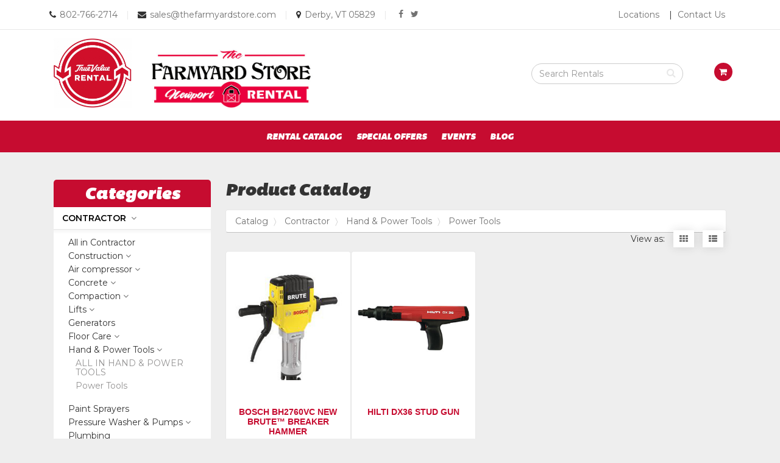

--- FILE ---
content_type: text/html; charset=UTF-8
request_url: https://truevaluerentalvt.com/catalog/94352/power-tools
body_size: 11815
content:
<html lang="en">
<head>
    <meta charset="utf-8">
    <meta http-equiv="X-UA-Compatible" content="IE=edge">
    <meta name="viewport" content="width=device-width, initial-scale=1">


    <title>Power Tools | True Value Rental, VT</title>


    <meta name="description" content="">


    <link rel="icon" href="https://s3.amazonaws.com/nmrcdn/optimized/547/favicons/favicon.ico">

        <link rel="icon" type="image/x-icon"
      sizes="16x16"
      href="https://nmrcdn.s3.amazonaws.com/optimized/547/favicons/favicon.ico" />
        <link rel="icon" type="image/png"
      sizes="16x16"
      href="https://nmrcdn.s3.amazonaws.com/optimized/547/favicons/16x16.png" />
    
    <link href="https://s3.amazonaws.com/nmrcdn/static/sb2/themes/base/css/bootstrap.min.css" rel="stylesheet">
    <link href="https://s3.amazonaws.com/nmrcdn/static/sb2/themes/base/css/base.min.css" rel="stylesheet">

    <script src="https://s3.amazonaws.com/nmrcdn/static/sb2/themes/base/js/jquery-bootstrap.min.js"></script>
    <script async src="https://s3.amazonaws.com/nmrcdn/static/sb2/themes/core/lazysizes.min.js"></script>


            <link href="https://s3.amazonaws.com/nmrcdn/static/sb2/themes/base/css/bootstrap-datepicker.css" rel="stylesheet">
        <link href="https://s3.amazonaws.com/nmrcdn/static/sb2/themes/base/css/request-availability.css" rel="stylesheet">
    
    
            <link href="https://s3.amazonaws.com/nmrcdn/static/sb2/themes/true_value/new_brand/web.min.css" rel="stylesheet" type="text/css">
                            <link href="https://s3.amazonaws.com/nmrcdn/assets/547/css/styles-v3.css" rel="stylesheet" type="text/css" data-vary="env">
            
    <script>
        window.sb = window.sb || {};
        if(!document.implementation.hasFeature(
            "http://www.w3.org/TR/SVG11/feature#Image",
            "1.1"
        )) {
            document.documentElement.className = "no-svg";
        }
    </script>

    <!-- HTML5 Shim and Respond.js IE8 support of HTML5 elements and media queries -->
    <!-- WARNING: Respond.js doesn't work if you view the page via file:// -->
    <!--[if lte IE 8]>
    <script src="https://oss.maxcdn.com/libs/html5shiv/3.7.0/html5shiv.js"></script>
    <script src="https://oss.maxcdn.com/libs/respond.js/1.4.2/respond.min.js"></script>
    <?php // Proxy so respond.js works cross-domain ?>
    <link href="https://s3.amazonaws.com/nmrcdn/static/sb2/themes/base/respond-proxy.html" id="respond-proxy" rel="respond-proxy" />
    <link href="/respond_js/respond.proxy.gif" id="respond-redirect" rel="respond-redirect" />
    <script src="/respond_js/respond.proxy.js"></script>

    <script>
        document.documentElement.className += " old-ie";
    </script>
    <![endif]-->

    
    <meta name="google-site-verification" content="dlmdfhRS1vqS9OETF4cxMs4NxTRzaPtQ_L0vHzZ6XC8" />
<script async src="https://www.googletagmanager.com/gtag/js?id=G-WS2EMVF69B"></script>
            <script>
              window.dataLayer = window.dataLayer || [];
              function gtag(){dataLayer.push(arguments);}
              gtag('js', new Date());
            
              gtag('config', 'G-WS2EMVF69B');
            </script>
<script async src="https://www.googletagmanager.com/gtag/js?id=G-WS2EMVF69B"></script>
            <script>
              window.dataLayer = window.dataLayer || [];
              function gtag(){dataLayer.push(arguments);}
              gtag('js', new Date());
            
              gtag('config', 'G-WS2EMVF69B');
            </script>
    

    
    <script data-vary="env">
        (function(i,s,o,g,r,a,m){
            i['GoogleAnalyticsObject']=r;i[r]=i[r]||function(){
                (i[r].q=i[r].q||[]).push(arguments)
            },
            i[r].l=1*new Date();a=s.createElement(o),
            m=s.getElementsByTagName(o)[0];a.async=1;a.src=g;m.parentNode.insertBefore(a,m)
        })(window,document,'script','//www.google-analytics.com/analytics.js','ga');

        ga('create', 'UA-56417701-1', 'auto');
        ga('send', 'pageview');
    </script>

</head>

<body>


    


                    
    

    
            
    
<div class="wrapper-contact-nav wrapper-bg-white wrapper-border-bottom">
        <div class="container">
            <div class="row row-contact-nav">

                <div class="col-sm-8 cell">
                    <div class="header-call">

                        <ul class="list-inline">

                            <li>
                                
                                    
                                    <i class="fa fa-phone" aria-hidden="true"></i>
                                    <span class="sr-only">Call us Today</span>
                                    <a href="tel:+1-802-766-2714">802-766-2714</a>

                                                            </li>

                            <li>
                                                                    <span class="divider" aria-hidden="true">|</span>
                                                            </li>

                            <li>
                                
                                    
                                    <i class="fa fa-envelope" aria-hidden="true"></i>
                                    <span class="sr-only">Email us Today</span>
                                    <a href="mailto:sales@thefarmyardstore.com" target="_top">sales@thefarmyardstore.com</a>

                                                            </li>

                            <li>
                                                                    <span class="divider" aria-hidden="true">|</span>
                                                            </li>

                            <li>
                                
                                    
                                    <i class="fa fa-map-marker" aria-hidden="true"></i>
                                    <span class="sr-only">Email us Today</span>
                                    <a href="/locations">Derby, VT 05829</a>

                                                            </li>

                            <li>
                                <span class="divider" aria-hidden="true">|</span>
                            </li>

                            <li>
                                  


    
<article class="
 widget-container widget-social 
"
    data-display-type="none"
>




    
    <h2 class="sr-only">Social Media Links</h2>

    <ul class="list-unstyled social-list clearfix">
                <li class="social-list-item">
            <a href="https://www.facebook.com/thefarmyardstore"
               class="social-item social-facebook"
               target="_blank"
            >
                                    <i class="fa fa-facebook" aria-hidden="true"></i><span class="sr-only">facebook</span>
                            </a>
        </li>
                <li class="social-list-item">
            <a href="https://twitter.com/TRDerbyVT"
               class="social-item social-twitter"
               target="_blank"
            >
                                    <i class="fa fa-twitter" aria-hidden="true"></i><span class="sr-only">twitter</span>
                            </a>
        </li>
            </ul>

    
    

   

</article>



                            </li>

                        </ul>


                    </div>
                </div>

                <div class="col-sm-4 hidden-xs cell">

                    <div class="header-nav pull-right">
                          


    



    
        <nav class="widget-navigation
          navigation-horizontal" role="navigation">

    
                    <h2 class="sr-only">Top Right Nav</h2>
            
                                <ul class="nav nav-pills">
                    
                                    <li class="nav-locations">
            <a href="/locations" >
                Locations
            </a>
        </li>
                        <li class="nav-contact-us">
            <a href="/contact" >
                Contact Us
            </a>
        </li>
        
                                    </ul>
                
                </nav>
    

   




                    </div>

                </div>

            </div>
        </div>
    </div>

    

        
    <section class="wrapper-header wrapper-bg-white">
        <div class="container">
            <div class="row row-header">

                <div class="col-sm-5 cell">
                    <div class="pull-left">
					<div class="row">
						<div class="col-xs-12 col-md-12">
							<a href="/"><span class="sr-only">Return to Home Page</span></a>
						<div class="col-md-4">
							<a class="tv-logo-img" href="/"><img alt="True Value Rental Logo" class="img-responsive" src="https://86cb8127dc14737f5057-7c0671222953158607ea93d5febd68b4.ssl.cf1.rackcdn.com/479/assets/responsive/217000/217572/web_tvr-brand.jpg" style="width: 80%;"></a>
						</div>
						<div class="col-md-8">
							<a class="tv-logo-img" href="https://thefarmyardstore.com/" target="_blank"><img alt="the farm store Logo" class="img-responsive" src="https://nmrcdn.s3.amazonaws.com/optimized/547/assets/responsive/651000/651162/farmyard_nrc_logo_1_1.jpg" style="width: 150%; margin-top:5%;"></a>
						</div>
					</div>
				</div>

                    </div>
                </div>

                <div class="col-sm-7 cell">
                    <div class="pull-right">

                                                      


    
    <div class="widget-container widget-product-search
         "
            >



    

    
                <div class="col-sm-10 col-xs-12 ">
            <form class="form-inline" action="/catalog/search" method="get">
                                <div class="form-group col-sm-8">
                    <span class="fa fa-search" aria-hidden="true"></span>
                    <label class="sr-only" for="product-search">
                        Search Rental Products
                    </label>
                    <input id="product-search"
                        class="form-control form-control-product-search"
                        type="text" name="q" placeholder="Search Rentals"
                    >
                </div>
            </form>
        </div>

        <div class="col-sm-2 hidden-xs">
                        <ul class="nav navbar-nav request-availability-cart">
                <li>
                    <a href="/availability">
                        <span class="fa fa-shopping-cart"
                              aria-hidden="true"></span>
                        <span class="sr-only">
                            View your requests availability cart
                        </span>
                    </a>
                </li>
            </ul>
                    </div>
        

       

</div>



                        
                    </div>
                </div>

            </div>
        </div>
    </section>


    
    <div class="wrapper-primary-navigation wrapper-bg-primary">
        <div class="container">
            <div class="row">

                                    <div class="col-sm-12 cell">
                          


    



    
        <nav class="widget-navigation
      navbar     navigation-horizontal" role="navigation" data-spy="affix">

        <h1 class="sr-only">Site Navigation</h1>

    <div class="container-fluid">
        <div class="clearfix">
            <button type="button" class="navbar-toggle" data-toggle="collapse" data-target="#js-nav-responsive-collapse">
                <span class="sr-only">Toggle navigation</span>
                <span class="icon-bar top-bar"></span>
                <span class="icon-bar middle-bar"></span>
                <span class="icon-bar bottom-bar"></span>
            </button>
        </div>
        <div id="js-nav-responsive-collapse" class="navbar-collapse collapse in">
            
                        <ul class="nav navbar-nav">
                
                                    <li class="nav-rental-catalog">
            <a href="/catalog" >
                Rental Catalog
            </a>
        </li>
                        <li class="nav-special-offers">
            <a href="/offers" >
                Special Offers
            </a>
        </li>
                        <li class="nav-events">
            <a href="/events" >
                Events
            </a>
        </li>
                        <li class="nav-blog">
            <a href="/blog" >
                Blog
            </a>
        </li>
                        <li class="nav-locations">
            <a href="/locations" >
                Locations
            </a>
        </li>
                        <li class="nav-contact-us">
            <a href="/contact" >
                Contact Us
            </a>
        </li>
        
                                    </ul>
                
                        </div>
    </div>
    </nav>
    

   




                    </div>
                
            </div>
        </div>
    </div>


    
    

    
        <div class="wrapper-widget-block">
            <div class="container">
                <div class="row">

                    <div class="col-md-12 cell">

                        
    <div class="col-sm-12 col-md-3">
          


    
<aside class="
 widget-container widget-product-categories 
 categories-widget"
    data-display-type="none"
>




        <header class="widget-title">
        <h3>Categories</h3>
    </header>
    

    
        <button id="cat-toggle" class="btn btn-block btn-primary hidden-lg hidden-md">
        Click to View Product Categories <span class="fa fa-angle-down"></span>
    </button>

    <div id="nav-tree" class="visible-lg visible-md">
            
<div id="categories" class="product-category-list panel-group">
            <div class="panel panel-default">
        <div class="panel-heading">
            <h4 class="panel-title">
                                <a class="category"
                   href="#contractor-94166"
                   data-toggle="collapse" data-parent="#categories">
                    Contractor
                </a>
                            </h4>
        </div>
            
                <div id="contractor-94166"
             class="panel-collapse collapse">

            <div class="categories subcategories panel-group col-xs-12">
                
                <div class="panel panel-primary">
                    <div class="panel-heading">
                        <h5 class="panel-title">
                            <a class="category" href="/catalog/94166/contractor">
                                All in Contractor</a>
                        </h5>
                    </div>
                </div>
            
                                                <div class="panel panel-default">
                    <div class="panel-heading">
                        <h5 class="panel-title">
                                                        <a class="category subcategory"
                               href="#construction-94332"
                               data-toggle="collapse"
                               data-parent="#contractor-94166">
                                Construction</a>
                                                    </h5>
                    </div>
                        
                                        <div id="construction-94332"
                         class="categories sub-subcategories panel-group panel-collapse collapse col-xs-12">
                    
                        <div class="panel panel-primary">
                            <div class="panel-heading">
                                <h6 class="panel-title">
                                    <a class="category"
                                       href="/catalog/94332/construction">
                                        All in Construction
                                    </a>
                                </h6>
                            </div>
                        </div>
                        
                                                                        <div class="panel panel-default">
                            <div class="panel-heading">
                                <h6 class="panel-title">
                                    <a class="category subcategory"
                                       href="/catalog/94364/mini-excavator"
                                       id="mini-excavator-94364">
                                        Mini Excavator
                                    </a>
                                </h6>
                            </div>
                        </div>
                                                                                                <div class="panel panel-default">
                            <div class="panel-heading">
                                <h6 class="panel-title">
                                    <a class="category subcategory"
                                       href="/catalog/94365/skid-steer"
                                       id="skid-steer-94365">
                                        Skid Steer
                                    </a>
                                </h6>
                            </div>
                        </div>
                                                                                                <div class="panel panel-default">
                            <div class="panel-heading">
                                <h6 class="panel-title">
                                    <a class="category subcategory"
                                       href="/catalog/94394/track-loader"
                                       id="track-loader-94394">
                                        Track Loader
                                    </a>
                                </h6>
                            </div>
                        </div>
                                                                                                <div class="panel panel-default">
                            <div class="panel-heading">
                                <h6 class="panel-title">
                                    <a class="category subcategory"
                                       href="/catalog/94368/tractor-backhoe"
                                       id="tractor-backhoe-94368">
                                        Tractor Backhoe
                                    </a>
                                </h6>
                            </div>
                        </div>
                                                                                                <div class="panel panel-default">
                            <div class="panel-heading">
                                <h6 class="panel-title">
                                    <a class="category subcategory"
                                       href="/catalog/94367/tractor"
                                       id="tractor-94367">
                                        Tractor
                                    </a>
                                </h6>
                            </div>
                        </div>
                                                                                                <div class="panel panel-default">
                            <div class="panel-heading">
                                <h6 class="panel-title">
                                    <a class="category subcategory"
                                       href="/catalog/94393/skid-steer-attachments"
                                       id="skid-steer-attachments-94393">
                                        Skid Steer Attachments
                                    </a>
                                </h6>
                            </div>
                        </div>
                                                                    </div>
                                    </div>
                                                                <div class="panel panel-default">
                    <div class="panel-heading">
                        <h5 class="panel-title">
                                                        <a class="category subcategory"
                               href="#air-compressor-94330"
                               data-toggle="collapse"
                               data-parent="#contractor-94166">
                                Air compressor</a>
                                                    </h5>
                    </div>
                        
                                        <div id="air-compressor-94330"
                         class="categories sub-subcategories panel-group panel-collapse collapse col-xs-12">
                    
                        <div class="panel panel-primary">
                            <div class="panel-heading">
                                <h6 class="panel-title">
                                    <a class="category"
                                       href="/catalog/94330/air-compressor">
                                        All in Air compressor
                                    </a>
                                </h6>
                            </div>
                        </div>
                        
                                                                        <div class="panel panel-default">
                            <div class="panel-heading">
                                <h6 class="panel-title">
                                    <a class="category subcategory"
                                       href="/catalog/94378/portable-compressor"
                                       id="portable-compressor-94378">
                                        Portable Compressor
                                    </a>
                                </h6>
                            </div>
                        </div>
                                                                                                <div class="panel panel-default">
                            <div class="panel-heading">
                                <h6 class="panel-title">
                                    <a class="category subcategory"
                                       href="/catalog/94379/air-compressor"
                                       id="air-compressor-94379">
                                        Air Compressor
                                    </a>
                                </h6>
                            </div>
                        </div>
                                                                    </div>
                                    </div>
                                                                <div class="panel panel-default">
                    <div class="panel-heading">
                        <h5 class="panel-title">
                                                        <a class="category subcategory"
                               href="#concrete-94331"
                               data-toggle="collapse"
                               data-parent="#contractor-94166">
                                Concrete</a>
                                                    </h5>
                    </div>
                        
                                        <div id="concrete-94331"
                         class="categories sub-subcategories panel-group panel-collapse collapse col-xs-12">
                    
                        <div class="panel panel-primary">
                            <div class="panel-heading">
                                <h6 class="panel-title">
                                    <a class="category"
                                       href="/catalog/94331/concrete">
                                        All in Concrete
                                    </a>
                                </h6>
                            </div>
                        </div>
                        
                                                                        <div class="panel panel-default">
                            <div class="panel-heading">
                                <h6 class="panel-title">
                                    <a class="category subcategory"
                                       href="/catalog/94375/vibrator"
                                       id="vibrator-94375">
                                        Vibrator
                                    </a>
                                </h6>
                            </div>
                        </div>
                                                                                                <div class="panel panel-default">
                            <div class="panel-heading">
                                <h6 class="panel-title">
                                    <a class="category subcategory"
                                       href="/catalog/94389/core-drill"
                                       id="core-drill-94389">
                                        Core Drill
                                    </a>
                                </h6>
                            </div>
                        </div>
                                                                    </div>
                                    </div>
                                                                <div class="panel panel-default">
                    <div class="panel-heading">
                        <h5 class="panel-title">
                                                        <a class="category subcategory"
                               href="#compaction-94381"
                               data-toggle="collapse"
                               data-parent="#contractor-94166">
                                Compaction</a>
                                                    </h5>
                    </div>
                        
                                        <div id="compaction-94381"
                         class="categories sub-subcategories panel-group panel-collapse collapse col-xs-12">
                    
                        <div class="panel panel-primary">
                            <div class="panel-heading">
                                <h6 class="panel-title">
                                    <a class="category"
                                       href="/catalog/94381/compaction">
                                        All in Compaction
                                    </a>
                                </h6>
                            </div>
                        </div>
                        
                                                                        <div class="panel panel-default">
                            <div class="panel-heading">
                                <h6 class="panel-title">
                                    <a class="category subcategory"
                                       href="/catalog/94388/roller"
                                       id="roller-94388">
                                        Roller
                                    </a>
                                </h6>
                            </div>
                        </div>
                                                                    </div>
                                    </div>
                                                                <div class="panel panel-default">
                    <div class="panel-heading">
                        <h5 class="panel-title">
                                                        <a class="category subcategory"
                               href="#lifts-94337"
                               data-toggle="collapse"
                               data-parent="#contractor-94166">
                                Lifts</a>
                                                    </h5>
                    </div>
                        
                                        <div id="lifts-94337"
                         class="categories sub-subcategories panel-group panel-collapse collapse col-xs-12">
                    
                        <div class="panel panel-primary">
                            <div class="panel-heading">
                                <h6 class="panel-title">
                                    <a class="category"
                                       href="/catalog/94337/lifts">
                                        All in Lifts
                                    </a>
                                </h6>
                            </div>
                        </div>
                        
                                                                        <div class="panel panel-default">
                            <div class="panel-heading">
                                <h6 class="panel-title">
                                    <a class="category subcategory"
                                       href="/catalog/94426/material-lifts"
                                       id="material-lifts-94426">
                                        Material Lifts
                                    </a>
                                </h6>
                            </div>
                        </div>
                                                                    </div>
                                    </div>
                                                                <div class="panel panel-default">
                    <div class="panel-heading">
                        <h5 class="panel-title">
                                                        <a class="category subcategory"
                               href="/catalog/94334/generators"
                               id="generators-94334">
                                Generators</a>
                                                    </h5>
                    </div>
                        
                                    </div>
                                                                <div class="panel panel-default">
                    <div class="panel-heading">
                        <h5 class="panel-title">
                                                        <a class="category subcategory"
                               href="#floor-care-94333"
                               data-toggle="collapse"
                               data-parent="#contractor-94166">
                                Floor Care</a>
                                                    </h5>
                    </div>
                        
                                        <div id="floor-care-94333"
                         class="categories sub-subcategories panel-group panel-collapse collapse col-xs-12">
                    
                        <div class="panel panel-primary">
                            <div class="panel-heading">
                                <h6 class="panel-title">
                                    <a class="category"
                                       href="/catalog/94333/floor-care">
                                        All in Floor Care
                                    </a>
                                </h6>
                            </div>
                        </div>
                        
                                                                        <div class="panel panel-default">
                            <div class="panel-heading">
                                <h6 class="panel-title">
                                    <a class="category subcategory"
                                       href="/catalog/94357/floor-abrasives"
                                       id="floor-abrasives-94357">
                                        Floor Abrasives
                                    </a>
                                </h6>
                            </div>
                        </div>
                                                                                                <div class="panel panel-default">
                            <div class="panel-heading">
                                <h6 class="panel-title">
                                    <a class="category subcategory"
                                       href="/catalog/94359/floor-nailer"
                                       id="floor-nailer-94359">
                                        Floor Nailer
                                    </a>
                                </h6>
                            </div>
                        </div>
                                                                                                <div class="panel panel-default">
                            <div class="panel-heading">
                                <h6 class="panel-title">
                                    <a class="category subcategory"
                                       href="/catalog/94420/concrete-grinder"
                                       id="concrete-grinder-94420">
                                        Concrete Grinder
                                    </a>
                                </h6>
                            </div>
                        </div>
                                                                                                <div class="panel panel-default">
                            <div class="panel-heading">
                                <h6 class="panel-title">
                                    <a class="category subcategory"
                                       href="/catalog/94424/wet-dry-vacuum"
                                       id="wet-dry-vacuum-94424">
                                        Wet Dry Vacuum
                                    </a>
                                </h6>
                            </div>
                        </div>
                                                                    </div>
                                    </div>
                                                                <div class="panel panel-default">
                    <div class="panel-heading">
                        <h5 class="panel-title">
                                                        <a class="category subcategory"
                               href="#hand-power-tools-94335"
                               data-toggle="collapse"
                               data-parent="#contractor-94166">
                                Hand &amp; Power Tools</a>
                                                    </h5>
                    </div>
                        
                                        <div id="hand-power-tools-94335"
                         class="categories sub-subcategories panel-group panel-collapse collapse col-xs-12">
                    
                        <div class="panel panel-primary">
                            <div class="panel-heading">
                                <h6 class="panel-title">
                                    <a class="category"
                                       href="/catalog/94335/hand-power-tools">
                                        All in Hand &amp; Power Tools
                                    </a>
                                </h6>
                            </div>
                        </div>
                        
                                                                        <div class="panel panel-default">
                            <div class="panel-heading">
                                <h6 class="panel-title">
                                    <a class="category subcategory"
                                       href="/catalog/94352/power-tools"
                                       id="power-tools-94352">
                                        Power Tools
                                    </a>
                                </h6>
                            </div>
                        </div>
                                                                    </div>
                                    </div>
                                                                <div class="panel panel-default">
                    <div class="panel-heading">
                        <h5 class="panel-title">
                                                        <a class="category subcategory"
                               href="/catalog/94338/paint-sprayers"
                               id="paint-sprayers-94338">
                                Paint Sprayers</a>
                                                    </h5>
                    </div>
                        
                                    </div>
                                                                <div class="panel panel-default">
                    <div class="panel-heading">
                        <h5 class="panel-title">
                                                        <a class="category subcategory"
                               href="#pressure-washer-pumps-94340"
                               data-toggle="collapse"
                               data-parent="#contractor-94166">
                                Pressure Washer &amp; Pumps</a>
                                                    </h5>
                    </div>
                        
                                        <div id="pressure-washer-pumps-94340"
                         class="categories sub-subcategories panel-group panel-collapse collapse col-xs-12">
                    
                        <div class="panel panel-primary">
                            <div class="panel-heading">
                                <h6 class="panel-title">
                                    <a class="category"
                                       href="/catalog/94340/pressure-washer-pumps">
                                        All in Pressure Washer &amp; Pumps
                                    </a>
                                </h6>
                            </div>
                        </div>
                        
                                                                        <div class="panel panel-default">
                            <div class="panel-heading">
                                <h6 class="panel-title">
                                    <a class="category subcategory"
                                       href="/catalog/94343/pumps"
                                       id="pumps-94343">
                                        Pumps
                                    </a>
                                </h6>
                            </div>
                        </div>
                                                                    </div>
                                    </div>
                                                                <div class="panel panel-default">
                    <div class="panel-heading">
                        <h5 class="panel-title">
                                                        <a class="category subcategory"
                               href="/catalog/94339/plumbing"
                               id="plumbing-94339">
                                Plumbing</a>
                                                    </h5>
                    </div>
                        
                                    </div>
                                            </div>
        </div>
            </div>
                <div class="panel panel-default">
        <div class="panel-heading">
            <h4 class="panel-title">
                                <a class="category"
                   href="#do-it-yourself-94167"
                   data-toggle="collapse" data-parent="#categories">
                    Do-it-yourself
                </a>
                            </h4>
        </div>
            
                <div id="do-it-yourself-94167"
             class="panel-collapse collapse">

            <div class="categories subcategories panel-group col-xs-12">
                
                <div class="panel panel-primary">
                    <div class="panel-heading">
                        <h5 class="panel-title">
                            <a class="category" href="/catalog/94167/do-it-yourself">
                                All in Do-it-yourself</a>
                        </h5>
                    </div>
                </div>
            
                                                <div class="panel panel-default">
                    <div class="panel-heading">
                        <h5 class="panel-title">
                                                        <a class="category subcategory"
                               href="#air-compressor-94300"
                               data-toggle="collapse"
                               data-parent="#do-it-yourself-94167">
                                Air compressor</a>
                                                    </h5>
                    </div>
                        
                                        <div id="air-compressor-94300"
                         class="categories sub-subcategories panel-group panel-collapse collapse col-xs-12">
                    
                        <div class="panel panel-primary">
                            <div class="panel-heading">
                                <h6 class="panel-title">
                                    <a class="category"
                                       href="/catalog/94300/air-compressor">
                                        All in Air compressor
                                    </a>
                                </h6>
                            </div>
                        </div>
                        
                                                                        <div class="panel panel-default">
                            <div class="panel-heading">
                                <h6 class="panel-title">
                                    <a class="category subcategory"
                                       href="/catalog/94329/portable-compressor"
                                       id="portable-compressor-94329">
                                        Portable Compressor
                                    </a>
                                </h6>
                            </div>
                        </div>
                                                                    </div>
                                    </div>
                                                                <div class="panel panel-default">
                    <div class="panel-heading">
                        <h5 class="panel-title">
                                                        <a class="category subcategory"
                               href="/catalog/94301/concrete"
                               id="concrete-94301">
                                Concrete</a>
                                                    </h5>
                    </div>
                        
                                    </div>
                                                                <div class="panel panel-default">
                    <div class="panel-heading">
                        <h5 class="panel-title">
                                                        <a class="category subcategory"
                               href="#construction-94302"
                               data-toggle="collapse"
                               data-parent="#do-it-yourself-94167">
                                Construction</a>
                                                    </h5>
                    </div>
                        
                                        <div id="construction-94302"
                         class="categories sub-subcategories panel-group panel-collapse collapse col-xs-12">
                    
                        <div class="panel panel-primary">
                            <div class="panel-heading">
                                <h6 class="panel-title">
                                    <a class="category"
                                       href="/catalog/94302/construction">
                                        All in Construction
                                    </a>
                                </h6>
                            </div>
                        </div>
                        
                                                                        <div class="panel panel-default">
                            <div class="panel-heading">
                                <h6 class="panel-title">
                                    <a class="category subcategory"
                                       href="/catalog/94432/mini-excavator"
                                       id="mini-excavator-94432">
                                        Mini Excavator
                                    </a>
                                </h6>
                            </div>
                        </div>
                                                                    </div>
                                    </div>
                                                                <div class="panel panel-default">
                    <div class="panel-heading">
                        <h5 class="panel-title">
                                                        <a class="category subcategory"
                               href="#floor-care-94303"
                               data-toggle="collapse"
                               data-parent="#do-it-yourself-94167">
                                Floor Care</a>
                                                    </h5>
                    </div>
                        
                                        <div id="floor-care-94303"
                         class="categories sub-subcategories panel-group panel-collapse collapse col-xs-12">
                    
                        <div class="panel panel-primary">
                            <div class="panel-heading">
                                <h6 class="panel-title">
                                    <a class="category"
                                       href="/catalog/94303/floor-care">
                                        All in Floor Care
                                    </a>
                                </h6>
                            </div>
                        </div>
                        
                                                                        <div class="panel panel-default">
                            <div class="panel-heading">
                                <h6 class="panel-title">
                                    <a class="category subcategory"
                                       href="/catalog/94321/floor-abrasives"
                                       id="floor-abrasives-94321">
                                        Floor Abrasives
                                    </a>
                                </h6>
                            </div>
                        </div>
                                                                                                <div class="panel panel-default">
                            <div class="panel-heading">
                                <h6 class="panel-title">
                                    <a class="category subcategory"
                                       href="/catalog/94323/floor-nailer"
                                       id="floor-nailer-94323">
                                        Floor Nailer
                                    </a>
                                </h6>
                            </div>
                        </div>
                                                                                                <div class="panel panel-default">
                            <div class="panel-heading">
                                <h6 class="panel-title">
                                    <a class="category subcategory"
                                       href="/catalog/94437/wet-dry-vacuum"
                                       id="wet-dry-vacuum-94437">
                                        Wet Dry Vacuum
                                    </a>
                                </h6>
                            </div>
                        </div>
                                                                    </div>
                                    </div>
                                                                <div class="panel panel-default">
                    <div class="panel-heading">
                        <h5 class="panel-title">
                                                        <a class="category subcategory"
                               href="/catalog/94305/lifts"
                               id="lifts-94305">
                                Lifts</a>
                                                    </h5>
                    </div>
                        
                                    </div>
                                                                <div class="panel panel-default">
                    <div class="panel-heading">
                        <h5 class="panel-title">
                                                        <a class="category subcategory"
                               href="/catalog/94306/paint-sprayers"
                               id="paint-sprayers-94306">
                                Paint Sprayers</a>
                                                    </h5>
                    </div>
                        
                                    </div>
                                                                <div class="panel panel-default">
                    <div class="panel-heading">
                        <h5 class="panel-title">
                                                        <a class="category subcategory"
                               href="/catalog/94307/plumbing"
                               id="plumbing-94307">
                                Plumbing</a>
                                                    </h5>
                    </div>
                        
                                    </div>
                                                                <div class="panel panel-default">
                    <div class="panel-heading">
                        <h5 class="panel-title">
                                                        <a class="category subcategory"
                               href="#hand-power-tools-94308"
                               data-toggle="collapse"
                               data-parent="#do-it-yourself-94167">
                                Hand &amp; Power Tools</a>
                                                    </h5>
                    </div>
                        
                                        <div id="hand-power-tools-94308"
                         class="categories sub-subcategories panel-group panel-collapse collapse col-xs-12">
                    
                        <div class="panel panel-primary">
                            <div class="panel-heading">
                                <h6 class="panel-title">
                                    <a class="category"
                                       href="/catalog/94308/hand-power-tools">
                                        All in Hand &amp; Power Tools
                                    </a>
                                </h6>
                            </div>
                        </div>
                        
                                                                        <div class="panel panel-default">
                            <div class="panel-heading">
                                <h6 class="panel-title">
                                    <a class="category subcategory"
                                       href="/catalog/94314/power-tools"
                                       id="power-tools-94314">
                                        Power Tools
                                    </a>
                                </h6>
                            </div>
                        </div>
                                                                    </div>
                                    </div>
                                                                <div class="panel panel-default">
                    <div class="panel-heading">
                        <h5 class="panel-title">
                                                        <a class="category subcategory"
                               href="#pressure-washer-pumps-94309"
                               data-toggle="collapse"
                               data-parent="#do-it-yourself-94167">
                                Pressure Washer &amp; Pumps</a>
                                                    </h5>
                    </div>
                        
                                        <div id="pressure-washer-pumps-94309"
                         class="categories sub-subcategories panel-group panel-collapse collapse col-xs-12">
                    
                        <div class="panel panel-primary">
                            <div class="panel-heading">
                                <h6 class="panel-title">
                                    <a class="category"
                                       href="/catalog/94309/pressure-washer-pumps">
                                        All in Pressure Washer &amp; Pumps
                                    </a>
                                </h6>
                            </div>
                        </div>
                        
                                                                        <div class="panel panel-default">
                            <div class="panel-heading">
                                <h6 class="panel-title">
                                    <a class="category subcategory"
                                       href="/catalog/94312/pumps"
                                       id="pumps-94312">
                                        Pumps
                                    </a>
                                </h6>
                            </div>
                        </div>
                                                                    </div>
                                    </div>
                                            </div>
        </div>
            </div>
                <div class="panel panel-default">
        <div class="panel-heading">
            <h4 class="panel-title">
                                <a class="category"
                   href="#landscaping-94168"
                   data-toggle="collapse" data-parent="#categories">
                    Landscaping
                </a>
                            </h4>
        </div>
            
                <div id="landscaping-94168"
             class="panel-collapse collapse">

            <div class="categories subcategories panel-group col-xs-12">
                
                <div class="panel panel-primary">
                    <div class="panel-heading">
                        <h5 class="panel-title">
                            <a class="category" href="/catalog/94168/landscaping">
                                All in Landscaping</a>
                        </h5>
                    </div>
                </div>
            
                                                <div class="panel panel-default">
                    <div class="panel-heading">
                        <h5 class="panel-title">
                                                        <a class="category subcategory"
                               href="#grounds-care-94280"
                               data-toggle="collapse"
                               data-parent="#landscaping-94168">
                                Grounds Care</a>
                                                    </h5>
                    </div>
                        
                                        <div id="grounds-care-94280"
                         class="categories sub-subcategories panel-group panel-collapse collapse col-xs-12">
                    
                        <div class="panel panel-primary">
                            <div class="panel-heading">
                                <h6 class="panel-title">
                                    <a class="category"
                                       href="/catalog/94280/grounds-care">
                                        All in Grounds Care
                                    </a>
                                </h6>
                            </div>
                        </div>
                        
                                                                        <div class="panel panel-default">
                            <div class="panel-heading">
                                <h6 class="panel-title">
                                    <a class="category subcategory"
                                       href="/catalog/94284/logsplitter"
                                       id="logsplitter-94284">
                                        Logsplitter
                                    </a>
                                </h6>
                            </div>
                        </div>
                                                                                                <div class="panel panel-default">
                            <div class="panel-heading">
                                <h6 class="panel-title">
                                    <a class="category subcategory"
                                       href="/catalog/94285/stump-grinder"
                                       id="stump-grinder-94285">
                                        Stump Grinder
                                    </a>
                                </h6>
                            </div>
                        </div>
                                                                                                <div class="panel panel-default">
                            <div class="panel-heading">
                                <h6 class="panel-title">
                                    <a class="category subcategory"
                                       href="/catalog/94299/blowers"
                                       id="blowers-94299">
                                        Blowers
                                    </a>
                                </h6>
                            </div>
                        </div>
                                                                    </div>
                                    </div>
                                                                <div class="panel panel-default">
                    <div class="panel-heading">
                        <h5 class="panel-title">
                                                        <a class="category subcategory"
                               href="#earth-drilling-94281"
                               data-toggle="collapse"
                               data-parent="#landscaping-94168">
                                Earth Drilling</a>
                                                    </h5>
                    </div>
                        
                                        <div id="earth-drilling-94281"
                         class="categories sub-subcategories panel-group panel-collapse collapse col-xs-12">
                    
                        <div class="panel panel-primary">
                            <div class="panel-heading">
                                <h6 class="panel-title">
                                    <a class="category"
                                       href="/catalog/94281/earth-drilling">
                                        All in Earth Drilling
                                    </a>
                                </h6>
                            </div>
                        </div>
                        
                                                                        <div class="panel panel-default">
                            <div class="panel-heading">
                                <h6 class="panel-title">
                                    <a class="category subcategory"
                                       href="/catalog/94297/auger"
                                       id="auger-94297">
                                        Auger
                                    </a>
                                </h6>
                            </div>
                        </div>
                                                                    </div>
                                    </div>
                                                                <div class="panel panel-default">
                    <div class="panel-heading">
                        <h5 class="panel-title">
                                                        <a class="category subcategory"
                               href="#turf-equipment-94282"
                               data-toggle="collapse"
                               data-parent="#landscaping-94168">
                                Turf Equipment</a>
                                                    </h5>
                    </div>
                        
                                        <div id="turf-equipment-94282"
                         class="categories sub-subcategories panel-group panel-collapse collapse col-xs-12">
                    
                        <div class="panel panel-primary">
                            <div class="panel-heading">
                                <h6 class="panel-title">
                                    <a class="category"
                                       href="/catalog/94282/turf-equipment">
                                        All in Turf Equipment
                                    </a>
                                </h6>
                            </div>
                        </div>
                        
                                                                        <div class="panel panel-default">
                            <div class="panel-heading">
                                <h6 class="panel-title">
                                    <a class="category subcategory"
                                       href="/catalog/94292/tiller"
                                       id="tiller-94292">
                                        Tiller
                                    </a>
                                </h6>
                            </div>
                        </div>
                                                                                                <div class="panel panel-default">
                            <div class="panel-heading">
                                <h6 class="panel-title">
                                    <a class="category subcategory"
                                       href="/catalog/94294/brushcutter"
                                       id="brushcutter-94294">
                                        Brushcutter
                                    </a>
                                </h6>
                            </div>
                        </div>
                                                                                                <div class="panel panel-default">
                            <div class="panel-heading">
                                <h6 class="panel-title">
                                    <a class="category subcategory"
                                       href="/catalog/94296/spreader"
                                       id="spreader-94296">
                                        Spreader
                                    </a>
                                </h6>
                            </div>
                        </div>
                                                                    </div>
                                    </div>
                                                                <div class="panel panel-default">
                    <div class="panel-heading">
                        <h5 class="panel-title">
                                                        <a class="category subcategory"
                               href="/catalog/94283/saws"
                               id="saws-94283">
                                Saws</a>
                                                    </h5>
                    </div>
                        
                                    </div>
                                            </div>
        </div>
            </div>
                <div class="panel panel-default">
        <div class="panel-heading">
            <h4 class="panel-title">
                                <a class="category"
                   href="#party-event-94169"
                   data-toggle="collapse" data-parent="#categories">
                    Party &amp; Event
                </a>
                            </h4>
        </div>
            
                <div id="party-event-94169"
             class="panel-collapse collapse">

            <div class="categories subcategories panel-group col-xs-12">
                
                <div class="panel panel-primary">
                    <div class="panel-heading">
                        <h5 class="panel-title">
                            <a class="category" href="/catalog/94169/party-event">
                                All in Party &amp; Event</a>
                        </h5>
                    </div>
                </div>
            
                                                <div class="panel panel-default">
                    <div class="panel-heading">
                        <h5 class="panel-title">
                                                        <a class="category subcategory"
                               href="#inflatables-94216"
                               data-toggle="collapse"
                               data-parent="#party-event-94169">
                                Inflatables</a>
                                                    </h5>
                    </div>
                        
                                        <div id="inflatables-94216"
                         class="categories sub-subcategories panel-group panel-collapse collapse col-xs-12">
                    
                        <div class="panel panel-primary">
                            <div class="panel-heading">
                                <h6 class="panel-title">
                                    <a class="category"
                                       href="/catalog/94216/inflatables">
                                        All in Inflatables
                                    </a>
                                </h6>
                            </div>
                        </div>
                        
                                                                        <div class="panel panel-default">
                            <div class="panel-heading">
                                <h6 class="panel-title">
                                    <a class="category subcategory"
                                       href="/catalog/94275/bounce-houses"
                                       id="bounce-houses-94275">
                                        Bounce Houses
                                    </a>
                                </h6>
                            </div>
                        </div>
                                                                                                <div class="panel panel-default">
                            <div class="panel-heading">
                                <h6 class="panel-title">
                                    <a class="category subcategory"
                                       href="/catalog/94278/water-inflatables"
                                       id="water-inflatables-94278">
                                        Water Inflatables
                                    </a>
                                </h6>
                            </div>
                        </div>
                                                                    </div>
                                    </div>
                                                                <div class="panel panel-default">
                    <div class="panel-heading">
                        <h5 class="panel-title">
                                                        <a class="category subcategory"
                               href="#games-94217"
                               data-toggle="collapse"
                               data-parent="#party-event-94169">
                                Games</a>
                                                    </h5>
                    </div>
                        
                                        <div id="games-94217"
                         class="categories sub-subcategories panel-group panel-collapse collapse col-xs-12">
                    
                        <div class="panel panel-primary">
                            <div class="panel-heading">
                                <h6 class="panel-title">
                                    <a class="category"
                                       href="/catalog/94217/games">
                                        All in Games
                                    </a>
                                </h6>
                            </div>
                        </div>
                        
                                                                        <div class="panel panel-default">
                            <div class="panel-heading">
                                <h6 class="panel-title">
                                    <a class="category subcategory"
                                       href="/catalog/94271/carnival"
                                       id="carnival-94271">
                                        Carnival
                                    </a>
                                </h6>
                            </div>
                        </div>
                                                                                                <div class="panel panel-default">
                            <div class="panel-heading">
                                <h6 class="panel-title">
                                    <a class="category subcategory"
                                       href="/catalog/94272/water"
                                       id="water-94272">
                                        Water
                                    </a>
                                </h6>
                            </div>
                        </div>
                                                                    </div>
                                    </div>
                                                                <div class="panel panel-default">
                    <div class="panel-heading">
                        <h5 class="panel-title">
                                                        <a class="category subcategory"
                               href="/catalog/94218/tents-canopies"
                               id="tents-canopies-94218">
                                Tents/Canopies</a>
                                                    </h5>
                    </div>
                        
                                    </div>
                                                                <div class="panel panel-default">
                    <div class="panel-heading">
                        <h5 class="panel-title">
                                                        <a class="category subcategory"
                               href="#concession-94221"
                               data-toggle="collapse"
                               data-parent="#party-event-94169">
                                Concession</a>
                                                    </h5>
                    </div>
                        
                                        <div id="concession-94221"
                         class="categories sub-subcategories panel-group panel-collapse collapse col-xs-12">
                    
                        <div class="panel panel-primary">
                            <div class="panel-heading">
                                <h6 class="panel-title">
                                    <a class="category"
                                       href="/catalog/94221/concession">
                                        All in Concession
                                    </a>
                                </h6>
                            </div>
                        </div>
                        
                                                                        <div class="panel panel-default">
                            <div class="panel-heading">
                                <h6 class="panel-title">
                                    <a class="category subcategory"
                                       href="/catalog/303762/hot-dogs"
                                       id="hot-dogs-303762">
                                        Hot Dogs
                                    </a>
                                </h6>
                            </div>
                        </div>
                                                                    </div>
                                    </div>
                                                                <div class="panel panel-default">
                    <div class="panel-heading">
                        <h5 class="panel-title">
                                                        <a class="category subcategory"
                               href="#furniture-94225"
                               data-toggle="collapse"
                               data-parent="#party-event-94169">
                                Furniture</a>
                                                    </h5>
                    </div>
                        
                                        <div id="furniture-94225"
                         class="categories sub-subcategories panel-group panel-collapse collapse col-xs-12">
                    
                        <div class="panel panel-primary">
                            <div class="panel-heading">
                                <h6 class="panel-title">
                                    <a class="category"
                                       href="/catalog/94225/furniture">
                                        All in Furniture
                                    </a>
                                </h6>
                            </div>
                        </div>
                        
                                                                        <div class="panel panel-default">
                            <div class="panel-heading">
                                <h6 class="panel-title">
                                    <a class="category subcategory"
                                       href="/catalog/94241/tables-banquet"
                                       id="tables-banquet-94241">
                                        Tables, Banquet
                                    </a>
                                </h6>
                            </div>
                        </div>
                                                                                                <div class="panel panel-default">
                            <div class="panel-heading">
                                <h6 class="panel-title">
                                    <a class="category subcategory"
                                       href="/catalog/94243/tables-round"
                                       id="tables-round-94243">
                                        Tables, Round
                                    </a>
                                </h6>
                            </div>
                        </div>
                                                                                                <div class="panel panel-default">
                            <div class="panel-heading">
                                <h6 class="panel-title">
                                    <a class="category subcategory"
                                       href="/catalog/94244/chairs-folding"
                                       id="chairs-folding-94244">
                                        Chairs, Folding
                                    </a>
                                </h6>
                            </div>
                        </div>
                                                                    </div>
                                    </div>
                                            </div>
        </div>
            </div>
        </div>

<script>
    var catThangs = {
        /** parse the supplied url to grab the id and slug */
        getParts: function (url) {
            return /\/catalog\/([0-9]+)\/([a-z0-9\-]+)/.exec(url)
        },
        /** create $ object based on regex parts and add classes to show panel */
        tagElements: function(parts){
            $elem = $("#" + parts[2] + "-" + parts[1]);
            $elem.addClass('in');
            $elem.parents(".panel-collapse").addClass('in');
        }
    };
    $(document).ready((function(catThangs){
        var url = window.location.pathname;

        /* If on product module page */
        if(/\/catalog/.test(url)){
            var parts = catThangs.getParts(url);
            if(parts) {
                /* If regex succeeds, open appropriate category */
                catThangs.tagElements(parts);
            }else{
                /* If on product detail page */
                if(/\/catalog\/product\/([0-9]+)\/([a-z0-9\-]+)/.test(url)){
                    /* Get link to category page from product breadcrumb */
                    var listItems = $('.widget-product').find('.nav-breadcrumbs')
                            .find('.breadcrumb li');
                    /* Because the list is zero-indexed and the last breadcrumb is
                     * not a link get length minus two. */
                    var lastLink = listItems.length - 2;

                    url = listItems.eq(lastLink).find('a').attr('href');

                    parts = catThangs.getParts(url);
                    if(parts){
                        catThangs.tagElements(parts);
                    }

                }
            }
        }
    })(catThangs));
</script>
        </div>

    

       

</aside>



    </div>

    <div class="col-sm-12 col-md-9">
          


    
<article class="
 widget-container widget-product-listing 
 listing-widget"
    data-display-type="default"
>




        <header class="widget-title">
        <h3>Product Catalog</h3>
    </header>
    

    
                                <div class="widget-pagicrumbs">
                                    <nav class="nav-breadcrumbs">
    <ol class="breadcrumb">
                    <li>
                <a href="/catalog">                    Catalog
                </a>            </li>
                    <li>
                <a href="/catalog/94166/contractor">                    Contractor
                </a>            </li>
                    <li>
                <a href="/catalog/94335/hand-power-tools">                    Hand & Power Tools
                </a>            </li>
                    <li>
                <a href="/catalog/94352/power-tools">                    Power Tools
                </a>            </li>
            </ol>
</nav>
                                    <div class="row-flex clearfix">
        <div class="col-sm-8">
                    </div>

        <div class="col-sm-4">
            <div class="pull-right">
                
<ul class="list-unstyled list-inline listing-display-type hidden-xs">
    <li><span>View as:</span></li>
    <li>
        <a href="/catalog/94352/power-tools?display=thumbnails">
            <span class="fa fa-th" aria-hidden="true"></span>
            <span class="sr-only">Display items as thumbnails</span>
        </a>
    </li>

    <li>
        <a href="/catalog/94352/power-tools?display=listing">
            <span class="fa fa-th-list" aria-hidden="true"></span>
            <span class="sr-only">Display items as a list</span>
        </a>
    </li>
</ul>
            </div>
        </div>
    </div>
            </div>
                        
        
            
    <div id="js-request-availability">

        <nmr-ra-modal
            :items.sync="items"
            :show_modal.sync="showModal"
            :duration.sync="duration"
            :product="product"
            :quantity="1"
        >
        </nmr-ra-modal>

        <script type="x/template" id="nmr-ra-modal-template">

    <div id="nmr-ra-modal" class="modal fade in animated" role="dialog"
         v-show="show_modal" @click="closeModal">
        <div class="modal-backdrop"></div>
        <div class="modal-dialog" @click.stop>

            <div class="modal-content">

                <div class="modal-header">
                    <h3 id="nmr-modal-header" class="text-center">Request Availability</h3>
                </div>

                <div class="modal-body row">
                    <div v-if="product_added" class="col-sm-12">
                        <div class="alert alert-success">
                            <h4 class="text-center">Product added to your request:</h4>
                            <div class="row">
                                <div class="col-sm-8">
                                    <strong>{v product.name v}</strong>
                                    <ul class="list-unstyled">
                                        <li v-if="duration.time">
                                            <em>Duration:</em> {v duration_text v}
                                        </li>
                                        <li>
                                            <em>Quantity:</em> {v quantity v}
                                        </li>
                                    </ul>
                                </div>

                                <div class="col-sm-4 modal-img">
                                    <img v-if="product.photo" class="img-responsive" alt="{!v product.name v!}" :src="product.photo">
                                </div>
                            </div>
                        </div>

                        <p>
                            You currently have {v total v} products in your request.
                        </p>

                        <div class="ra-btn-group text-center" style="margin: 0 auto;">

                            <div>
                                <a class="btn btn-primary pull-right btn-focus btn-block" href="/availability">
                                    View Request
                                </a>
                            </div>

                            <!--<a class="btn btn-txt-link pull-right btn-focus" @click="closeModal()">
                                Continue Browsing
                            </a>-->

                        </div>
                    </div>

                    <div v-else class="col-xs-12">

                        <div class="row">

                            <div class="col-xs-6">

                                <div class="row">
                                    <h3>{!v product.name v!}</h3>
                                </div>

                                <div class="row">
                                    <label>
                                        Quantity:
                                        <span class="sr-only">
                                            of {!v product.name v!} to request
                                        </span>
                                        <input class="form-control" type="number" min="0" v-model="quantity">
                                    </label>
                                </div>

                            </div>

                            <div class="col-xs-6">
                                <img v-if="product.photo" class="img-responsive" alt="{!v product.name v!}" :src="product.photo">
                            </div>
                        </div>

                        <div class="row" v-if="product.durations && product.durations.length">
                            <div class="col-xs-12">
                                <label>Select a Rate:</label>
                                <div class="list-group-item duration-list-item" v-for="duration in product.durations">

                                    <div class="row">
                                        <input type="radio"
                                               class="form-control radio-inline duration-radio"
                                               id="duration-{!v duration.id v!}"
                                               name="rate"
                                               v-bind:value="duration.id"
                                               v-model="selected_rate"
                                        >
                                        <label class="duration-label"
                                               for="duration-{!v duration.id v!}"
                                               id="label-duration-{!v duration.id v!}"
                                        >
                                            <h4>
                                                ${v duration.price v}
                                                <span v-if="duration.time">
                                                for
                                                {v duration.time v}
                                                {v duration.time_unit v}{v
                                                duration.time | pluralize '' 's'
                                                v}
                                                </span>
                                            </h4>
                                        </label>
                                    </div>

                                </div>
                            </div>
                        </div>

                    </div>
                </div>
                <div v-if="product_added" class="modal-footer ra-modal-footer">

                    <button type="button" class="pull-left btn-dismiss btn btn-default"
                            @click="closeModal()">
                        Continue Browsing
                    </button>

                </div>
                <div v-else class="modal-footer ra-modal-footer">

                    <button type="button" class="pull-left btn btn-default btn-dismiss"
                            @click="closeModal()">
                        Continue Browsing
                    </button>

                    <button class="btn btn-primary btn-ra pull-right btn-focus"
                            @click="selectDuration(0)" :disabled="isDisabled">
                        Add Product
                        <span class="sr-only">
                            {!v product.name v!}
                            to your request
                        </span>
                    </button>

                </div>
            </div><!-- /.modal-content -->
        </div><!-- /.modal-dialog -->
    </div><!-- /.modal -->
</script>

<style>

    .duration-list-item {
        padding: 0;
    }

    .duration-label {
        display: block;
        width: 100%;
        color: #222;
        text-align: left;
        padding: .5em 1em;
    }

    .duration-label:hover {
        cursor: pointer;
        background: #eeeeee;
    }

    .duration-radio {
        display: none;
    }

    .duration-radio:checked + label {
        cursor: pointer;
        background-color: #c60c30;
        color: #ffffff;
    }

</style>


        <section class="media-list product-list">

                                            
                <div class="product-col listing-item">
                        
                            <section class="product media media-product clearfix">

                                    <div class="col-sm-4 product-img">

                                    <div class="product-image clearfix">
                        
                                                                                                <a href="/catalog/product/50504/bosch-bh2760vc-new-brute-trade-breaker-hammer"
                                    itemprop="url">
                                
                                <img class="lazyload img-responsive" alt="Bosch BH2760VC New Brute&trade; Breaker Hammer" data-src="https://nmrcdn.s3.amazonaws.com/legacy/83000/83811/web_bosch_brute.jpg" data-srcset="https://nmrcdn.s3.amazonaws.com/legacy/83000/83811/bosch_brute.jpg 300w, https://nmrcdn.s3.amazonaws.com/legacy/83000/83811/web_bosch_brute.jpg 300w, https://nmrcdn.s3.amazonaws.com/legacy/83000/83811/thumb_bosch_brute.jpg 150w, " data-sizes="(max-width: 767px) 100vw, (min-width: 768px) 33vw, (min-width: 992px) 33vw, (min-width: 1200px) 33vw">

                                                                    </a>
                                                            
                        
                    </div>
                

                
            </div>
            <div class="product-info-wrap col-sm-8">
                
                    <div class="product-info">

                                                    <div class="row row-border-bottom">

                                            <div class="col-sm-12 cell">
                <h4><a href="/catalog/product/50504/bosch-bh2760vc-new-brute-trade-breaker-hammer">

    Bosch BH2760VC New Brute&trade; Breaker Hammer

</a>
</h4>
            </div>
        
                            </div>
                        
                        
                            <div class="share-meta">

                                
                                                                            <!-- AddThis Button BEGIN -->
                                        <div class="addthis_toolbox addthis_default_style addthis_16x16_style">
                                            <a class="addthis_button_email" title="Email Bosch BH2760VC New Brute&amp;trade; Breaker Hammer info to a friend"></a>
                                            <a class="addthis_button_print" title="Print this product information"></a>
                                            <a class="addthis_button_facebook" title="Share this on Facebook"></a>
                                            <a class="addthis_button_twitter" title="Post this to Twitter"></a>
                                            <a class="addthis_button_pinterest_share" title="Pin this on Pinterest"></a>
                                            <a class="addthis_button_google_plusone_share" title="Share this on Google  +"></a>
                                        </div><!-- AddThis Button END -->
                                    
                                
                                                                                                            <ul class="product-meta list-unstyled">
                                                                                                                                                                                                                                            <li>
                                                        <strong>Manufacturer</strong>: Bosch Power Tools
                                                    </li>
                                                                                                                                                                                                                                                                                            <li>
                                                        <strong>Model Number</strong>: BH2760VC
                                                    </li>
                                                                                                                                    </ul>
                                                                                                </div>

                        
                        
                        
                            
                                                                            <div class="product-descriptions">

                                            
                                            
                                                                        <div class="listing-prices prices ">
                                            <p>Inquire for pricing</p>
                                    </div>
                                                            </div>
                                    


                            
                        
                    </div>

                                            <div class="product-btn-group btn-group col-xs-12 col-sm-12">

                                                    </div>
                    
                    
                </div>
        </section>
    
                                                                    <footer class="product-btn-group">

                                                            <div class="col-md-8 btn-cell">
                                                                        <button class="btn btn-block btn-focus"
                                            @click="requestProduct('/catalog/product/50504/bosch-bh2760vc-new-brute-trade-breaker-hammer')"
                                    >
                                        Request
                                        <span class="sr-only">Availability</span>
                                    </button>
                                </div>
                            
                                                        <div class="col-md-4 btn-cell hidden-sm hidden-xs">
                                                                    <a class="btn btn-block btn-focus btn-prod-detail"
                                       href="/catalog/product/50504/bosch-bh2760vc-new-brute-trade-breaker-hammer" itemprop="url">
                                        <i class="fa fa-search" aria-hidden="true"></i>
                                        <span class="sr-only">View Product Detail</span>
                                    </a>
                                </div>

                        </footer>
                                            
                    

                </div>

                                            
                <div class="product-col listing-item">
                        
                            <section class="product media media-product clearfix">

                                    <div class="col-sm-4 product-img">

                                    <div class="product-image clearfix">
                        
                                                                                                <a href="/catalog/product/62150/hilti-dx36-stud-gun"
                                    itemprop="url">
                                
                                <img class="lazyload img-responsive" alt="Hilti DX36 Stud Gun" data-src="https://nmrcdn.s3.amazonaws.com/legacy/103000/103303/web_dx36.jpg" data-srcset="https://nmrcdn.s3.amazonaws.com/legacy/103000/103303/dx36.jpg 300w, https://nmrcdn.s3.amazonaws.com/legacy/103000/103303/web_dx36.jpg 300w, https://nmrcdn.s3.amazonaws.com/legacy/103000/103303/thumb_dx36.jpg 150w, " data-sizes="(max-width: 767px) 100vw, (min-width: 768px) 33vw, (min-width: 992px) 33vw, (min-width: 1200px) 33vw">

                                                                    </a>
                                                            
                        
                    </div>
                

                
            </div>
            <div class="product-info-wrap col-sm-8">
                
                    <div class="product-info">

                                                    <div class="row row-border-bottom">

                                            <div class="col-sm-12 cell">
                <h4><a href="/catalog/product/62150/hilti-dx36-stud-gun">

    Hilti DX36 Stud Gun

</a>
</h4>
            </div>
        
                            </div>
                        
                        
                            <div class="share-meta">

                                
                                                                            <!-- AddThis Button BEGIN -->
                                        <div class="addthis_toolbox addthis_default_style addthis_16x16_style">
                                            <a class="addthis_button_email" title="Email Hilti DX36 Stud Gun info to a friend"></a>
                                            <a class="addthis_button_print" title="Print this product information"></a>
                                            <a class="addthis_button_facebook" title="Share this on Facebook"></a>
                                            <a class="addthis_button_twitter" title="Post this to Twitter"></a>
                                            <a class="addthis_button_pinterest_share" title="Pin this on Pinterest"></a>
                                            <a class="addthis_button_google_plusone_share" title="Share this on Google  +"></a>
                                        </div><!-- AddThis Button END -->
                                    
                                
                                                                                                            <ul class="product-meta list-unstyled">
                                                                                                                                                                                                                                            <li>
                                                        <strong>Manufacturer</strong>: Hilti Group
                                                    </li>
                                                                                                                                                                                                                                                                                            <li>
                                                        <strong>Model Number</strong>: DX36
                                                    </li>
                                                                                                                                    </ul>
                                                                                                </div>

                        
                        
                        
                            
                                                                            <div class="product-descriptions">

                                            
                                            
                                                                        <div class="listing-prices prices ">
                                            <p>Inquire for pricing</p>
                                    </div>
                                                            </div>
                                    


                            
                        
                    </div>

                                            <div class="product-btn-group btn-group col-xs-12 col-sm-12">

                                                    </div>
                    
                    
                </div>
        </section>
    
                                                                    <footer class="product-btn-group">

                                                            <div class="col-md-8 btn-cell">
                                                                        <button class="btn btn-block btn-focus"
                                            @click="requestProduct('/catalog/product/62150/hilti-dx36-stud-gun')"
                                    >
                                        Request
                                        <span class="sr-only">Availability</span>
                                    </button>
                                </div>
                            
                                                        <div class="col-md-4 btn-cell hidden-sm hidden-xs">
                                                                    <a class="btn btn-block btn-focus btn-prod-detail"
                                       href="/catalog/product/62150/hilti-dx36-stud-gun" itemprop="url">
                                        <i class="fa fa-search" aria-hidden="true"></i>
                                        <span class="sr-only">View Product Detail</span>
                                    </a>
                                </div>

                        </footer>
                                            
                    

                </div>

            
    </section>


    <style>
        .modal.fade.in {
            display: block;
        }
        .modal.fade.in.modal-leave {
            display: none;
        }
    </style>
    </div>
                

    
                    <footer class="col-xs-12 widget-footer-block">
        
                            
                            
                    </footer>
               

</article>



    </div>


                    </div>

                </div>
            </div>
        </div>

    


            <section class="wrapper-bg-white wrapper-footer">

            
    <div class="wrapper-border-bottom wrapper-widget-block">

        <div class="container">
            <div class="row row-footer-nav">

                <div class="col-sm-4 col-xs-6">

                                              


    



    
        <nav class="widget-navigation
          navigation-horizontal" role="navigation">

    
                    <h2 class="sr-only">Navigation</h2>
            
                                <ul class="nav nav-pills">
                    
                                    <li class="nav-home">
            <a href="/" >
                Home
            </a>
        </li>
                        <li class="nav-about-us">
            <a href="/about" >
                About Us
            </a>
        </li>
                        <li class="nav-rental-catalog">
            <a href="/catalog" >
                Rental Catalog
            </a>
        </li>
                        <li class="nav-special-offers">
            <a href="/offers" >
                Special Offers
            </a>
        </li>
                        <li class="nav-blog">
            <a href="/blog" >
                Blog
            </a>
        </li>
                        <li class="nav-contact-us">
            <a href="/contact" >
                Contact Us
            </a>
        </li>
        
                                    </ul>
                
                </nav>
    

   




                    
                </div>

                <div class="col-sm-4 col-xs-6">

                                              


    



    
        <nav class="widget-navigation
          navigation-horizontal" role="navigation">

    
                    <h2 class="sr-only">About Us</h2>
            
                                <ul class="nav nav-pills">
                    
                                    <li class="nav-about-us">
            <a href="/about" >
                About Us
            </a>
        </li>
                        <li class="nav-news">
            <a href="/bulletins" >
                News
            </a>
        </li>
                        <li class="nav-events">
            <a href="/events" >
                Events
            </a>
        </li>
                        <li class="nav-careers">
            <a href="/careers" >
                Careers
            </a>
        </li>
                        <li class="nav-locations">
            <a href="/locations" >
                Locations
            </a>
        </li>
        
                                    </ul>
                
                </nav>
    

   




                    
                </div>

                <div class="col-sm-4 hidden-xs">
                    
                                                                        <img
                                src="https://nmrcdn.s3.amazonaws.com/static/sb2/themes/true_value/new_brand/img/web_tvr-brand.jpg"
                                class="footer-logo img-responsive"
                                alt="true value rental logo" />
                        
                    
                </div>
 
            </div>
        </div>

    </div>

    
            
    <div class="container">
        <div class="row">

            <div class="col-sm-12 cell">

                                                                              


    
<article class="
 widget-container widget-footer 
"
    data-display-type="none"
>




    

    
    
    <p class="footer-copyright">&copy;  2026 True Value Rental, VT. All rights reserved.</p>

            <p>
            <a href="/accessibility">
                View our accessibility statement
            </a>
        </p>
    
    <p class="note footer-note">
        Driven by <a href="https://newmediaretailer.com/store-types/rental-centers/?utm_medium=footer&amp;utm_campaign=footer_referral&amp;utm_source=truevaluerentalvt.com" target="_blank">New Media Retailer</a>
    </p>

    

       

</article>



                
            </div>

        </div>
    </div>

    
</section>
    

<div id="fb-root"></div>
    <script defer data-vary="env"
            src="https://s3.amazonaws.com/nmrcdn/static/sb2/themes/base/js/jquery.slides.min.js"></script>
    <script defer data-vary="env"
            src="https://s3.amazonaws.com/nmrcdn/static/sb2/themes/base/js/global.min.js?ts=20211005122940"></script>


    
        <script>
        if (!Array.prototype.find) {
            Array.prototype.find = function(predicate) {
                'use strict';
                if (this == null) {
                    throw new TypeError('Array.prototype.find called on null or undefined');
                }
                if (typeof predicate !== 'function') {
                    throw new TypeError('predicate must be a function');
                }
                var list = Object(this);
                var length = list.length >>> 0;
                var thisArg = arguments[1];
                var value;

                for (var i = 0; i < length; i++) {
                    value = list[i];
                    if (predicate.call(thisArg, value, i, list)) {
                        return value;
                    }
                }
                return undefined;
            };
        }

        if (!Array.prototype.findIndex) {
            Array.prototype.findIndex = function(predicate) {
                'use strict';
                if (this == null) {
                    throw new TypeError('Array.prototype.findIndex called on null or undefined');
                }
                if (typeof predicate !== 'function') {
                    throw new TypeError('predicate must be a function');
                }
                var list = Object(this);
                var length = list.length >>> 0;
                var thisArg = arguments[1];
                var value;

                for (var i = 0; i < length; i++) {
                    value = list[i];
                    if (predicate.call(thisArg, value, i, list)) {
                        return i;
                    }
                }
                return -1;
            };
        }
    </script>

    <script src="https://s3.amazonaws.com/nmrcdn/static/sb2/themes/base/js/cookie.js"></script>
    <script src="https://s3.amazonaws.com/nmrcdn/static/sb2/themes/base/js/moment.js"></script>
    <script src="https://s3.amazonaws.com/nmrcdn/static/sb2/themes/base/js/datetimepicker.js"></script>
    <script src="https://s3.amazonaws.com/nmrcdn/static/sb2/themes/base/js/vue.js"></script>
    <script src="https://s3.amazonaws.com/nmrcdn/static/sb2/themes/base/js/vue-resource.min.js"></script>
    <script src="https://s3.amazonaws.com/nmrcdn/static/sb2/themes/base/js/vue-validator.min.js"></script>
    <script src="https://s3.amazonaws.com/nmrcdn/static/sb2/themes/base/js/request-availability.js?ts=20211104022437"></script>
    
    
                <script defer src="https://s3.amazonaws.com/nmrcdn/static/sb2/themes/true_value/new_brand/script.js"></script>
    
    
        
    

    

    
        
</body>
</html>


--- FILE ---
content_type: text/css
request_url: https://s3.amazonaws.com/nmrcdn/assets/547/css/styles-v3.css
body_size: 1075
content:
/*Business Hours*/
.wrapper-white-text a, .wrapper-white-text h1, .wrapper-white-text h2, .wrapper-white-text h3, .wrapper-white-text h4, .wrapper-white-text h5, .wrapper-white-text p, .wrapper-white-text span {
    color: #000!important;
}


span.hours-title {
    float: left;
}

.summary-widget .image-wrap {
    width: 100%!important;
}

/*Logo*/
a.tv-logo-img {
    width: 78%;
}

a.logo-img {
    width: 150%;
}

/*----------------------------------------------------------------
   Media Queries
----------------------------------------------------------------*/
/* mobile */
@media screen and (max-width: 767px) {

  .wrapper-primary-navigation .navbar .navbar-nav li.nav-locations,
  .wrapper-primary-navigation .navbar .navbar-nav li.nav-contact-us {
      display: block; 
  }
  
  a.logo-img {
    width: 100%;
}
  
  a.tv-logo-img {
    width: 100%;
}

}

.wrapper-primary-navigation .navbar .navbar-nav li.nav-locations,
.wrapper-primary-navigation .navbar .navbar-nav li.nav-contact-us {
 	display: none; 
}




--- FILE ---
content_type: application/javascript
request_url: https://s3.amazonaws.com/nmrcdn/static/sb2/themes/base/js/vue-validator.min.js
body_size: 34130
content:
/*!
 * vue-validator v2.1.3
 * (c) 2016 kazuya kawaguchi
 * Released under the MIT License.
 */
!function(t,i){"object"==typeof exports&&"undefined"!=typeof module?module.exports=i():"function"==typeof define&&define.amd?define(i):t.VueValidator=i()}(this,function(){"use strict";function t(t,i){window.console&&(console.warn("[vue-validator] "+t),i&&console.warn(i.stack))}function i(t){if(null===t||void 0===t)return!0;if(Array.isArray(t)){if(t.length>0)return!1;if(0===t.length)return!0}else if(C.Vue.util.isPlainObject(t))for(var i in t)if(C.Vue.util.hasOwn(t,i))return!1;return!0}function e(t,i,e){if(Array.isArray(t))for(var n=0;n<t.length;n++)i.call(e||t[n],t[n],n);else if(C.Vue.util.isPlainObject(t)){var a=C.Vue.util.hasOwn;for(var o in t)a(t,o)&&i.call(e||t[o],t[o],o)}}function n(t,i){var e=C.Vue.util.indexOf(t,i);return~e?t.splice(e,1):null}function a(t,i,e){var n=document.createEvent("HTMLEvents");if(n.initEvent(i,!0,!1),e)for(var a in e)n[a]=e[a];try{t.dispatchEvent(n)}catch(n){}}function o(t){return t&&"function"==typeof t.then}function r(t,i,e){if(i=i.trim(),-1===i.indexOf(" "))return void e(t,i);for(var n=i.split(/\s+/),a=0,o=n.length;o>a;a++)e(t,n[a])}function s(t){if(Array.isArray(t)){if(0!==t.length){for(var i=!0,e=0,n=t.length;n>e&&(i=s(t[e]),i);e++);return i}return!1}return"number"==typeof t||"function"==typeof t?!0:"boolean"==typeof t?t:"string"==typeof t?t.length>0:null!==t&&"object"===("undefined"==typeof t?"undefined":w["typeof"](t))?Object.keys(t).length>0:null===t||void 0===t?!1:void 0}function l(t,i){if("string"!=typeof i)return!1;var e=i.match(new RegExp("^/(.*?)/([gimy]*)$"));return e?new RegExp(e[1],e[2]).test(t):!1}function d(t,i){return"string"==typeof t?f(i,10)&&t.length>=parseInt(i,10):Array.isArray(t)?t.length>=parseInt(i,10):!1}function u(t,i){return"string"==typeof t?f(i,10)&&t.length<=parseInt(i,10):Array.isArray(t)?t.length<=parseInt(i,10):!1}function h(t,i){return!isNaN(+t)&&!isNaN(+i)&&+t>=+i}function c(t,i){return!isNaN(+t)&&!isNaN(+i)&&+i>=+t}function f(t){return/^(-?[1-9]\d*|0)$/.test(t)}function p(t){var i=t.util.extend,e=Object.create(null);i(e,k),t.options.validators=e;var n=t.config.optionMergeStrategies;n&&(n.validators=function(t,e){if(!e)return t;if(!t)return e;var n=Object.create(null);i(n,t);for(var a in e)n[a]=e[a];return n}),t.validator=function(i,e){return e?void(t.options.validators[i]=e):t.options.validators[i]}}function v(t){var i=t.prototype._init;t.prototype._init=function(t){this._validatorMaps||(this._validatorMaps=Object.create(null)),i.call(this,t)};var e=t.prototype._destroy;t.prototype._destroy=function(){e.apply(this,arguments),this._validatorMaps=null}}function _(t){var i=t.directive("if"),e=t.FragmentFactory,n=t.util,a=n.toArray,o=n.replace,r=n.createAnchor;t.directive("validate-class",{terminal:!0,priority:i.priority+F,bind:function(){var t=this,i=String(I++);this.setClassIds(this.el,i),this.vm.$on(E,this.cb=function(e,n,a){e.indexOf(i)>-1&&n.updateClasses(a,t.frag.node)}),this.setupFragment()},unbind:function(){this.vm.$off(E,this.cb),this.teardownFragment()},setClassIds:function(t,i){for(var e=a(t.childNodes),n=0,o=e.length;o>n;n++){var r=e[n];if(1===r.nodeType)for(var s=r.hasAttributes(),l=s&&a(r.attributes),d=0,u=l.length;u>d;d++){var h=l[d];if(h.name.match(N)){var c=r.getAttribute(E),f=c?c+","+i:i;r.setAttribute(E,f)}}r.hasChildNodes()&&this.setClassIds(r,i)}},setupFragment:function(){this.anchor=r("v-validate-class"),o(this.el,this.anchor),this.factory=new e(this.vm,this.el),this.frag=this.factory.create(this._host,this._scope,this._frag),this.frag.before(this.anchor)},teardownFragment:function(){this.frag&&(this.frag.remove(),this.frag=null,this.factory=null),o(this.anchor,this.el),this.anchor=null}})}function g(t){function i(){if(s){var t=document.createElement("textarea");return t.placeholder="t","t"===t.cloneNode(!0).value}return!1}var n=t.directive("if"),a=t.FragmentFactory,o=t.parsers.directive.parseDirective,r=t.util,s=r.inBrowser,l=r.bind,d=r.on,u=r.off,h=r.createAnchor,c=r.replace,f=r.camelize,p=r.isPlainObject,v=i();t.directive("validate",{terminal:!0,priority:n.priority+A,params:["group","field","detect-blur","detect-change","initial","classes"],paramWatchers:{detectBlur:function(t,i){this._invalid||(this.validation.detectBlur=this.isDetectBlur(t),this.validator.validate(this.field))},detectChange:function(t,i){this._invalid||(this.validation.detectChange=this.isDetectChange(t),this.validator.validate(this.field))}},bind:function(){var t=this.el,i=this.vm.$options._validator,e=t.getAttribute("v-model"),n=this.parseModelRaw(e),a=n.model,o=n.filters;this.model=a,this.setupFragment(),this.setupValidate(i,a,o),this.listen()},update:function(t,i){if(t&&!this._invalid){p(t)?this.handleObject(t):Array.isArray(t)&&this.handleArray(t);var e={field:this.field,noopable:this._initialNoopValidation};this.frag&&(e.el=this.frag.node),this.validator.validate(e),this._initialNoopValidation&&(this._initialNoopValidation=null)}},unbind:function(){this._invalid||(this.unlisten(),this.teardownValidate(),this.teardownFragment(),this.model=null)},parseModelRaw:function(t){if(S.test(t)){var i=o(t);return{model:i.expression,filters:i.filters}}return{model:t}},setupValidate:function(t,i,e){var n=this.params,a=this.validator=this.vm._validatorMaps[t];this.field=f(this.arg?this.arg:n.field),this.validation=a.manageValidation(this.field,i,this.vm,this.getElementFrom(this.frag),this._scope,e,n.initial,this.isDetectBlur(n.detectBlur),this.isDetectChange(n.detectChange)),p(n.classes)&&this.validation.setValidationClasses(n.classes),n.group&&a.addGroupValidation(n.group,this.field),this._initialNoopValidation=this.isInitialNoopValidation(n.initial)},listen:function(){var t=this.model,i=this.validation,e=this.getElementFrom(this.frag);this.onBlur=l(i.listener,i),d(e,"blur",this.onBlur),"radio"!==e.type&&"SELECT"!==e.tagName||t?"checkbox"===e.type?t?(this.onClick=l(i.listener,i),d(e,"click",this.onClick)):(this.onChange=l(i.listener,i),d(e,"change",this.onChange)):t||(this.onInput=l(i.listener,i),d(e,"input",this.onInput)):(this.onChange=l(i.listener,i),d(e,"change",this.onChange))},unlisten:function(){var t=this.getElementFrom(this.frag);this.onInput&&(u(t,"input",this.onInput),this.onInput=null),this.onClick&&(u(t,"click",this.onClick),this.onClick=null),this.onChange&&(u(t,"change",this.onChange),this.onChange=null),this.onBlur&&(u(t,"blur",this.onBlur),this.onBlur=null)},teardownValidate:function(){if(this.validator&&this.validation){var t=this.getElementFrom(this.frag);this.params.group&&this.validator.removeGroupValidation(this.params.group,this.field),this.validator.unmanageValidation(this.field,t),this.validator=null,this.validation=null,this.field=null}},setupFragment:function(){this.anchor=h("v-validate"),c(this.el,this.anchor),this.factory=new a(this.vm,this.shimNode(this.el)),this.frag=this.factory.create(this._host,this._scope,this._frag),this.frag.before(this.anchor)},teardownFragment:function(){this.frag&&(this.frag.remove(),this.frag=null,this.factory=null),c(this.anchor,this.el),this.anchor=null},handleArray:function(t){var i=this;e(t,function(t){i.validation.setValidation(t)})},handleObject:function(t){var i=this;e(t,function(t,e){if(p(t)){if("rule"in t){var n="message"in t?t.message:null,a="initial"in t?t.initial:null;i.validation.setValidation(e,t.rule,n,a)}}else i.validation.setValidation(e,t)})},isDetectBlur:function(t){return void 0===t||"on"===t||t===!0},isDetectChange:function(t){return void 0===t||"on"===t||t===!0},isInitialNoopValidation:function(t){return"off"===t||t===!1},shimNode:function(t){var i=t;if(v&&"TEXTAREA"===t.tagName){i=t.cloneNode(!0),i.value=t.value;for(var e=i.childNodes.length;e--;)i.removeChild(i.childNodes[e])}return i},getElementFrom:function(t){return t.single?t.node:t.node.nextSibling}})}function m(t){var i=t.FragmentFactory,e=t.directive("if"),n=t.util,a=n.isArray,o=n.isPlainObject,r=n.createAnchor,s=n.replace,l=n.extend,d=n.camelize;t.elementDirective("validator",{params:["name","groups","lazy","classes"],bind:function(){var t=this.params;if(this.validatorName="$"+d(t.name),!this.vm._validatorMaps)throw new Error("Invalid validator management error");var i={};o(this.params.classes)&&(i=this.params.classes),this.setupValidator(i),this.setupFragment(t.lazy)},unbind:function(){this.teardownFragment(),this.teardownValidator()},getGroups:function(){var t=this.params,i=[];return t.groups&&(a(t.groups)?i=t.groups:o(t.groups)||"string"!=typeof t.groups||i.push(t.groups)),i},setupValidator:function(t){var i=this.validator=new U(this.validatorName,this,this.getGroups(),t);i.enableReactive(),i.setupScope(),i.registerEvents()},teardownValidator:function(){this.validator.unregisterEvents(),this.validator.disableReactive(),this.validatorName&&(this.validatorName=null,this.validator=null)},setupFragment:function(t){var n=this,a=this.vm;this.validator.waitFor(function(){n.anchor=r("vue-validator"),s(n.el,n.anchor),l(a.$options,{_validator:n.validatorName}),n.factory=new i(a,n.el.innerHTML),e.insert.call(n)}),!t&&a.$activateValidator()},teardownFragment:function(){e.unbind.call(this)}})}function y(t){var i={name:"validator-error",props:{field:{type:String,required:!0},validator:{type:String},message:{type:String,required:!0},partial:{type:String,"default":"validator-error-default"}},template:'<div><partial :name="partial"></partial></div>',partials:{}};return i.partials["validator-error-default"]="<p>{{field}}: {{message}}</p>",i}function V(t){var i=t.util,e=y(t),n={name:"validator-errors",props:{validation:{type:Object,required:!0},group:{type:String,"default":null},field:{type:String,"default":null},component:{type:String,"default":"validator-error"}},computed:{errors:function(){var t=this;if(null!==this.group)return this.validation[this.group].errors;if(null!==this.field){var e=this.validation[this.field];if(!e.errors)return;return e.errors.map(function(e){var n={field:t.field};return i.isPlainObject(e)?(e.validator&&(n.validator=e.validator),n.message=e.message):"string"==typeof e&&(n.message=e),n})}return this.validation.errors}},template:'<template v-for="error in errors"><component :is="component" :partial="partial" :field="error.field" :validator="error.validator" :message="error.message"></component></template>',components:{}};return n.props.partial=e.props.partial,n.components[e.name]=e,t.component(n.name,n),n}function b(i){arguments.length<=1||void 0===arguments[1]?{}:arguments[1];return b.installed?void t("already installed."):(C.Vue=i,p(i),V(i),v(i),m(i),_(i),void g(i))}var w={};w["typeof"]="function"==typeof Symbol&&"symbol"==typeof Symbol.iterator?function(t){return typeof t}:function(t){return t&&"function"==typeof Symbol&&t.constructor===Symbol?"symbol":typeof t},w.classCallCheck=function(t,i){if(!(t instanceof i))throw new TypeError("Cannot call a class as a function")},w.createClass=function(){function t(t,i){for(var e=0;e<i.length;e++){var n=i[e];n.enumerable=n.enumerable||!1,n.configurable=!0,"value"in n&&(n.writable=!0),Object.defineProperty(t,n.key,n)}}return function(i,e,n){return e&&t(i.prototype,e),n&&t(i,n),i}}(),w.inherits=function(t,i){if("function"!=typeof i&&null!==i)throw new TypeError("Super expression must either be null or a function, not "+typeof i);t.prototype=Object.create(i&&i.prototype,{constructor:{value:t,enumerable:!1,writable:!0,configurable:!0}}),i&&(Object.setPrototypeOf?Object.setPrototypeOf(t,i):t.__proto__=i)},w.possibleConstructorReturn=function(t,i){if(!t)throw new ReferenceError("this hasn't been initialised - super() hasn't been called");return!i||"object"!=typeof i&&"function"!=typeof i?t:i};var C={},k=Object.freeze({required:s,pattern:l,minlength:d,maxlength:u,min:h,max:c}),E="__vue-validator-validate-update__",A=16,F=32,S=/[^|]\|[^|]/,N=/^v-validate(?:$|:(.*)$)/,x=/^v-on:|^@/,I=0,$=function(){function t(i,e,n,a,o,r,s,l,d){w.classCallCheck(this,t),this.field=i,this.touched=!1,this.dirty=!1,this.modified=!1,this._modified=!1,this._model=e,this._filters=s,this._validator=r,this._vm=n,this._el=a,this._forScope=o,this._init=this._getValue(a),this._validators={},this._detectBlur=l,this._detectChange=d,this._classes={}}return t.prototype.manageElement=function(t,i){var e=this,n=this._getScope(),a=this._model;this._initial=i;var o=t.getAttribute(E);o&&(t.removeAttribute(E),this._classIds=o.split(",")),a&&(t.value=this._evalModel(a,this._filters),this._unwatch=n.$watch(a,function(i,n){if(i!==n){if(e.guardValidate(t,"input"))return;e.handleValidate(t,{noopable:e._initial}),e._initial&&(e._initial=null)}},{deep:!0}))},t.prototype.unmanageElement=function(t){this._unwatch&&this._unwatch()},t.prototype.setValidation=function(t,i,e,n){var a=this._validators[t];a||(a=this._validators[t]={},a.name=t),a.arg=i,e&&(a.msg=e),n&&(a.initial=n,a._isNoopable=!0)},t.prototype.setValidationClasses=function(t){var i=this;e(t,function(t,e){i._classes[e]=t})},t.prototype.willUpdateFlags=function(){var t=arguments.length<=0||void 0===arguments[0]?!1:arguments[0];t&&this.willUpdateTouched(this._el,"blur"),this.willUpdateDirty(this._el),this.willUpdateModified(this._el)},t.prototype.willUpdateTouched=function(t,i){i&&"blur"===i&&(this.touched=!0,this._fireEvent(t,"touched"))},t.prototype.willUpdateDirty=function(t){!this.dirty&&this._checkModified(t)&&(this.dirty=!0,this._fireEvent(t,"dirty"))},t.prototype.willUpdateModified=function(t){this.modified=this._checkModified(t),this._modified!==this.modified&&(this._fireEvent(t,"modified",{modified:this.modified}),this._modified=this.modified)},t.prototype.listener=function(t){this.guardValidate(t.target,t.type)||this.handleValidate(t.target,{type:t.type})},t.prototype.handleValidate=function(t){var i=arguments.length<=1||void 0===arguments[1]?{}:arguments[1],e=i.type,n=void 0===e?null:e,a=i.noopable,o=void 0===a?!1:a;this.willUpdateTouched(t,n),this.willUpdateDirty(t),this.willUpdateModified(t),this._validator.validate({field:this.field,el:t,noopable:o})},t.prototype.validate=function(t){var e=this,n=arguments.length<=1||void 0===arguments[1]?!1:arguments[1],a=arguments.length<=2||void 0===arguments[2]?null:arguments[2],o=C.Vue.util,r={},s=[],l=!0;this._runValidators(function(t,i,a){var d=e._resolveValidator(i),u=null,h=null;if(o.isPlainObject(d)?(d.check&&"function"==typeof d.check&&(u=d.check),d.message&&(h=d.message)):"function"==typeof d&&(u=d),t.msg&&(h=t.msg),n)return r[i]=!1,a();if(t._isNoopable)return r[i]=!1,t._isNoopable=null,a();if(u){var c=e._getValue(e._el);e._invokeValidator(e._vm,u,c,t.arg,function(n,o){if(n)r[i]=!n;else if(l=!1,o)s.push({validator:i,message:o}),r[i]=o;else if(h){var d={validator:i};d.message="function"==typeof h?h.call(e._vm,e.field,t.arg):h,s.push(d),r[i]=d.message}else r[i]=!n;a()})}else a()},function(){e._fireEvent(e._el,l?"valid":"invalid");var n={valid:l,invalid:!l,touched:e.touched,untouched:!e.touched,dirty:e.dirty,pristine:!e.dirty,modified:e.modified};i(s)||(n.errors=s),o.extend(r,n),e.willUpdateClasses(r,a),t(r)})},t.prototype.resetFlags=function(){this.touched=!1,this.dirty=!1,this.modified=!1,this._modified=!1},t.prototype.reset=function(){e(this._validators,function(t,i){t.initial&&!t._isNoopable&&(t._isNoopable=!0)}),this.resetFlags(),this._init=this._getValue(this._el)},t.prototype.willUpdateClasses=function(t){var i=this,e=arguments.length<=1||void 0===arguments[1]?null:arguments[1];this._checkClassIds(e)?!function(){var n=i._getClassIds(e);i.vm.$nextTick(function(){i.vm.$emit(E,n,i,t)})}():this.updateClasses(t)},t.prototype.updateClasses=function(t){var i=arguments.length<=1||void 0===arguments[1]?null:arguments[1];this._updateClasses(i||this._el,t)},t.prototype.guardValidate=function(t,i){return i&&"blur"===i&&!this.detectBlur?!0:i&&"input"===i&&!this.detectChange?!0:i&&"change"===i&&!this.detectChange?!0:!(!i||"click"!==i||this.detectChange)},t.prototype._getValue=function(t){return t.value},t.prototype._getScope=function(){return this._forScope||this._vm},t.prototype._getClassIds=function(t){return this._classIds},t.prototype._checkModified=function(t){return this._init!==this._getValue(t)},t.prototype._checkClassIds=function(t){return this._getClassIds(t)},t.prototype._fireEvent=function(t,i,e){a(t,i,e)},t.prototype._evalModel=function(t,i){var e=this._getScope(),n=null;return i?(n=e.$get(t),i?this._applyFilters(n,null,i):n):(n=e.$get(t),void 0===n||null===n?"":n)},t.prototype._updateClasses=function(t,i){this._toggleValid(t,i.valid),this._toggleTouched(t,i.touched),this._togglePristine(t,i.pristine),this._toggleModfied(t,i.modified)},t.prototype._toggleValid=function(t,i){var e=C.Vue.util,n=e.addClass,a=e.removeClass,o=this._classes.valid||"valid",s=this._classes.invalid||"invalid";i?(r(t,o,n),r(t,s,a)):(r(t,o,a),r(t,s,n))},t.prototype._toggleTouched=function(t,i){var e=C.Vue.util,n=e.addClass,a=e.removeClass,o=this._classes.touched||"touched",s=this._classes.untouched||"untouched";i?(r(t,o,n),r(t,s,a)):(r(t,o,a),r(t,s,n))},t.prototype._togglePristine=function(t,i){var e=C.Vue.util,n=e.addClass,a=e.removeClass,o=this._classes.pristine||"pristine",s=this._classes.dirty||"dirty";i?(r(t,o,n),r(t,s,a)):(r(t,o,a),r(t,s,n))},t.prototype._toggleModfied=function(t,i){var e=C.Vue.util,n=e.addClass,a=e.removeClass,o=this._classes.modified||"modified";i?r(t,o,n):r(t,o,a)},t.prototype._applyFilters=function(t,i,e,n){var a=C.Vue.util.resolveAsset,o=this._getScope(),r=void 0,s=void 0,l=void 0,d=void 0,u=void 0,h=void 0,c=void 0,f=void 0,p=void 0;for(h=0,c=e.length;c>h;h++)if(r=e[h],s=a(this._vm.$options,"filters",r.name),s&&(s=n?s.write:s.read||s,"function"==typeof s)){if(l=n?[t,i]:[t],u=n?2:1,r.args)for(f=0,p=r.args.length;p>f;f++)d=r.args[f],l[f+u]=d.dynamic?o.$get(d.value):d.value;t=s.apply(this._vm,l)}return t},t.prototype._runValidators=function(t,i){var n=this._validators,a=Object.keys(n).length,o=0;e(n,function(e,n){t(e,n,function(){++o,o>=a&&i()})})},t.prototype._invokeValidator=function(t,i,e,n,a){var r=i.call(this,e,n);"function"==typeof r?r(function(){a(!0)},function(t){a(!1,t)}):o(r)?r.then(function(){a(!0)},function(t){a(!1,t)})["catch"](function(t){a(!1,t.message)}):a(r)},t.prototype._resolveValidator=function(t){var i=C.Vue.util.resolveAsset;return i(this._vm.$options,"validators",t)},w.createClass(t,[{key:"vm",get:function(){return this._vm}},{key:"el",get:function(){return this._el}},{key:"detectChange",get:function(){return this._detectChange},set:function(t){this._detectChange=t}},{key:"detectBlur",get:function(){return this._detectBlur},set:function(t){this._detectBlur=t}}]),t}(),O=function(t){function i(e,n,a,o,r,s,l,d,u){w.classCallCheck(this,i);var h=w.possibleConstructorReturn(this,t.call(this,e,n,a,o,r,s,l,d,u));return h._inits=[],h}return w.inherits(i,t),i.prototype.manageElement=function(t,i){var e=this,n=this._getScope(),a=this._addItem(t,i),o=a.model=this._model;if(o){var r=this._evalModel(o,this._filters);Array.isArray(r)?(this._setChecked(r,a.el),a.unwatch=n.$watch(o,function(t,i){if(t!==i){if(e.guardValidate(a.el,"change"))return;e.handleValidate(a.el,{noopable:a.initial}),a.initial&&(a.initial=null)}})):(t.checked=r||!1,this._init=t.checked,a.init=t.checked,a.value=t.value,a.unwatch=n.$watch(o,function(i,n){if(i!==n){if(e.guardValidate(t,"change"))return;e.handleValidate(t,{noopable:a.initial}),a.initial&&(a.initial=null)}}))}else{var s={field:this.field,noopable:i};this._checkClassIds(t)&&(s.el=t),this._validator.validate(s)}},i.prototype.unmanageElement=function(t){var i=-1;e(this._inits,function(e,n){e.el===t&&(i=n,e.unwatch&&e.model&&(e.unwatch(),e.unwatch=null,e.model=null))}),-1!==i&&(this._inits.splice(i,1),this._validator.validate({field:this.field}))},i.prototype.willUpdateFlags=function(){var t=this,i=arguments.length<=0||void 0===arguments[0]?!1:arguments[0];e(this._inits,function(e,n){i&&t.willUpdateTouched(e.el,"blur"),t.willUpdateDirty(e.el),t.willUpdateModified(e.el)})},i.prototype.reset=function(){this.resetFlags(),e(this._inits,function(t,i){t.init=t.el.checked,t.value=t.el.value})},i.prototype.updateClasses=function(t){var i=this,n=arguments.length<=1||void 0===arguments[1]?null:arguments[1];n?this._updateClasses(n,t):e(this._inits,function(e,n){i._updateClasses(e.el,t)})},i.prototype._addItem=function(t,i){var e={el:t,init:t.checked,value:t.value,initial:i},n=t.getAttribute(E);return n&&(t.removeAttribute(E),e.classIds=n.split(",")),this._inits.push(e),e},i.prototype._setChecked=function(t,i){for(var e=0,n=t.length;n>e;e++){var a=t[e];i.disabled||i.value!==a||i.checked||(i.checked=!0)}},i.prototype._getValue=function(t){var i=this;if(!this._inits||0===this._inits.length)return t.checked;var n=function(){var t=[];return e(i._inits,function(i,e){i.el.checked&&t.push(i.el.value)}),{v:t}}();return"object"===("undefined"==typeof n?"undefined":w["typeof"](n))?n.v:void 0},i.prototype._getClassIds=function(t){var i=void 0;return e(this._inits,function(e,n){e.el===t&&(i=e.classIds)}),i},i.prototype._checkModified=function(t){var i=this;if(0===this._inits.length)return this._init!==t.checked;var n=function(){var t=!1;return e(i._inits,function(i,e){t||(t=i.init!==i.el.checked)}),{v:t}}();return"object"===("undefined"==typeof n?"undefined":w["typeof"](n))?n.v:void 0},i}($),M=function(t){function i(e,n,a,o,r,s,l,d,u){w.classCallCheck(this,i);var h=w.possibleConstructorReturn(this,t.call(this,e,n,a,o,r,s,l,d,u));return h._inits=[],h}return w.inherits(i,t),i.prototype.manageElement=function(t,i){var e=this,n=this._getScope(),a=this._addItem(t,i),o=a.model=this._model;if(o){var r=this._evalModel(o,this._filters);this._setChecked(r,t,a),a.unwatch=n.$watch(o,function(i,n){if(i!==n){if(e.guardValidate(a.el,"change"))return;e.handleValidate(t,{noopable:a.initial}),a.initial&&(a.initial=null)}})}else{var s={field:this.field,noopable:i};this._checkClassIds(t)&&(s.el=t),this._validator.validate(s)}},i.prototype.unmanageElement=function(t){var i=-1;e(this._inits,function(e,n){e.el===t&&(i=n)}),-1!==i&&(this._inits.splice(i,1),this._validator.validate({field:this.field}))},i.prototype.willUpdateFlags=function(){var t=this,i=arguments.length<=0||void 0===arguments[0]?!1:arguments[0];e(this._inits,function(e,n){i&&t.willUpdateTouched(e.el,"blur"),t.willUpdateDirty(e.el),t.willUpdateModified(e.el)})},i.prototype.reset=function(){this.resetFlags(),e(this._inits,function(t,i){t.init=t.el.checked,t.value=t.el.value})},i.prototype.updateClasses=function(t){var i=this,n=arguments.length<=1||void 0===arguments[1]?null:arguments[1];n?this._updateClasses(n,t):e(this._inits,function(e,n){i._updateClasses(e.el,t)})},i.prototype._addItem=function(t,i){var e={el:t,init:t.checked,value:t.value,initial:i},n=t.getAttribute(E);return n&&(t.removeAttribute(E),e.classIds=n.split(",")),this._inits.push(e),e},i.prototype._setChecked=function(t,i,e){i.value===t&&(i.checked=!0,this._init=i.checked,e.init=i.checked,e.value=t)},i.prototype._getValue=function(t){var i=this;if(!this._inits||0===this._inits.length)return t.checked;var n=function(){var t=[];return e(i._inits,function(i,e){i.el.checked&&t.push(i.el.value)}),{v:t}}();return"object"===("undefined"==typeof n?"undefined":w["typeof"](n))?n.v:void 0},i.prototype._getClassIds=function(t){var i=void 0;return e(this._inits,function(e,n){e.el===t&&(i=e.classIds)}),i},i.prototype._checkModified=function(t){var i=this;if(0===this._inits.length)return this._init!==t.checked;var n=function(){var t=!1;return e(i._inits,function(i,e){t||(t=i.init!==i.el.checked)}),{v:t}}();return"object"===("undefined"==typeof n?"undefined":w["typeof"](n))?n.v:void 0},i}($),j=function(t){function i(e,n,a,o,r,s,l,d,u){w.classCallCheck(this,i);var h=w.possibleConstructorReturn(this,t.call(this,e,n,a,o,r,s,l,d,u));return h._multiple=h._el.hasAttribute("multiple"),h}return w.inherits(i,t),i.prototype.manageElement=function(t,i){var e=this,n=this._getScope(),a=this._model;this._initial=i;var o=t.getAttribute(E);if(o&&(t.removeAttribute(E),this._classIds=o.split(",")),a){var r=this._evalModel(a,this._filters),s=Array.isArray(r)?r:[r];this._setOption(s,t),this._unwatch=n.$watch(a,function(i,n){var a=Array.isArray(i)?i:[i],o=Array.isArray(n)?n:[n];if(a.slice().sort().toString()!==o.slice().sort().toString()){if(e.guardValidate(t,"change"))return;e.handleValidate(t,{noopable:e._initial}),e._initial&&(e._initial=null)}})}},i.prototype.unmanageElement=function(t){this._unwatch&&this._unwatch()},i.prototype.reset=function(){this.resetFlags()},i.prototype._getValue=function(t){for(var i=[],e=0,n=t.options.length;n>e;e++){var a=t.options[e];!a.disabled&&a.selected&&i.push(a.value)}return i},i.prototype._setOption=function(t,i){for(var e=0,n=t.length;n>e;e++)for(var a=t[e],o=0,r=i.options.length;r>o;o++){var s=i.options[o];s.disabled||s.value!==a||s.hasAttribute("selected")&&s.selected||(s.selected=!0)}},i.prototype._checkModified=function(t){var i=this._getValue(t).slice().sort();if(this._init.length!==i.length)return!0;var e=this._init.slice().sort();return e.toString()!==i.toString()},i}($),U=function(){function t(i,n,a,o){var r=this;w.classCallCheck(this,t),this.name=i,this._scope={},this._dir=n,this._validations={},this._checkboxValidations={},this._radioValidations={},this._groups=a,this._groupValidations={},this._events={},this._modified=!1,this._classes=o,e(a,function(t){r._groupValidations[t]=[]})}return t.prototype.enableReactive=function(){var t=this._dir.vm;C.Vue.util.defineReactive(t,this.name,this._scope),t._validatorMaps[this.name]=this,this._defineResetValidation(),this._defineValidate(),this._defineSetValidationErrors()},t.prototype.disableReactive=function(){var t=this._dir.vm;t.$setValidationErrors=null,delete t.$setValidationErrors,t.$validate=null,delete t.$validate,t.$validatorReset=null,delete t.$validatorReset,t._validatorMaps[this.name]=null,delete t._validatorMaps[this.name],t[this.name]=null,delete t[this.name]},t.prototype.registerEvents=function(){for(var t=C.Vue.parsers.expression.isSimplePath,i=this._dir.el.attributes,e=0,n=i.length;n>e;e++){var a=i[e].name;if(x.test(a)){var o=i[e].value;t(o)&&(o+=".apply(this, $arguments)"),a=a.replace(x,""),this._events[this._getEventName(a)]=this._dir.vm.$eval(o,!0)}}},t.prototype.unregisterEvents=function(){var t=this;e(this._events,function(i,e){t._events[e]=null,delete t._events[e]})},t.prototype.manageValidation=function(t,i,e,n,a,o,r,s,l){var d=null;return d="SELECT"===n.tagName?this._manageSelectValidation(t,i,e,n,a,o,r,s,l):"checkbox"===n.type?this._manageCheckboxValidation(t,i,e,n,a,o,r,s,l):"radio"===n.type?this._manageRadioValidation(t,i,e,n,a,o,r,s,l):this._manageBaseValidation(t,i,e,n,a,o,r,s,l),d.setValidationClasses(this._classes),d},t.prototype.unmanageValidation=function(t,i){"checkbox"===i.type?this._unmanageCheckboxValidation(t,i):"radio"===i.type?this._unmanageRadioValidation(t,i):"SELECT"===i.tagName?this._unmanageSelectValidation(t,i):this._unmanageBaseValidation(t,i)},t.prototype.addGroupValidation=function(t,i){var e=C.Vue.util.indexOf,n=this._getValidationFrom(i),a=this._groupValidations[t];a&&!~e(a,n)&&a.push(n)},t.prototype.removeGroupValidation=function(t,i){var e=this._getValidationFrom(i),a=this._groupValidations[t];a&&n(a,e)},t.prototype.validate=function(){var t=arguments.length<=0||void 0===arguments[0]?{}:arguments[0],i=t.el,n=void 0===i?null:i,a=t.field,o=void 0===a?null:a,r=t.touched,s=void 0===r?!1:r,l=t.noopable,d=void 0===l?!1:l,u=t.cb,h=void 0===u?null:u;o?this._validate(o,s,d,n,h):(e(this.validations,function(t,i){t.willUpdateFlags(s)}),this._validates(h))},t.prototype.setupScope=function(){var t=this;this._defineProperties(function(){return t.validations},function(){return t._scope}),e(this._groups,function(i){var e=t._groupValidations[i],n={};C.Vue.set(t._scope,i,n),t._defineProperties(function(){return e},function(){return n})})},t.prototype.waitFor=function(t){var i="$activateValidator",e=this._dir.vm;e[i]=function(){t(),e[i]=null}},t.prototype._defineResetValidation=function(){var t=this;this._dir.vm.$resetValidation=function(i){t._resetValidation(i)}},t.prototype._defineValidate=function(){var t=this;this._dir.vm.$validate=function(){for(var i=arguments.length,n=Array(i),a=0;i>a;a++)n[a]=arguments[a];var o=null,r=!1,s=null;e(n,function(t,i){"string"==typeof t?o=t:"boolean"==typeof t?r=t:"function"==typeof t&&(s=t)}),t.validate({field:o,touched:r,cb:s})}},t.prototype._defineSetValidationErrors=function(){var t=this;this._dir.vm.$setValidationErrors=function(i){t._setValidationErrors(i)}},t.prototype._validate=function(t){var i=arguments.length<=1||void 0===arguments[1]?!1:arguments[1],e=arguments.length<=2||void 0===arguments[2]?!1:arguments[2],n=this,a=arguments.length<=3||void 0===arguments[3]?null:arguments[3],o=arguments.length<=4||void 0===arguments[4]?null:arguments[4],r=this._scope,s=this._getValidationFrom(t);s&&(s.willUpdateFlags(i),s.validate(function(i){C.Vue.set(r,t,i),n._fireEvents(),o&&o()},e,a))},t.prototype._validates=function(t){var i=this,e=this._scope;this._runValidates(function(t,i,n){t.validate(function(t){C.Vue.set(e,i,t),n()})},function(){i._fireEvents(),t&&t()})},t.prototype._getValidationFrom=function(t){return this._validations[t]||this._checkboxValidations[t]&&this._checkboxValidations[t].validation||this._radioValidations[t]&&this._radioValidations[t].validation},t.prototype._resetValidation=function(t){e(this.validations,function(t,i){t.reset()}),this._validates(t)},t.prototype._setValidationErrors=function(t){var i=this,n=C.Vue.util.extend,a={};e(t,function(t,i){a[t.field]||(a[t.field]=[]),a[t.field].push(t)}),e(a,function(t,a){var o=i._scope[a],r={};e(t,function(t){t.validator&&(o[t.validator]=t.message)}),o.valid=!1,o.invalid=!0,o.errors=t,n(r,o);var s=i._getValidationFrom(a);s.willUpdateClasses(r,s.el),C.Vue.set(i._scope,a,r)})},t.prototype._manageBaseValidation=function(t,i,e,n,a,o,r,s,l){var d=this._validations[t]=new $(t,i,e,n,a,this,o,s,l);return d.manageElement(n,r),d},t.prototype._unmanageBaseValidation=function(t,i){var e=this._validations[t];e&&(e.unmanageElement(i),C.Vue["delete"](this._scope,t),this._validations[t]=null,delete this._validations[t])},t.prototype._manageCheckboxValidation=function(t,i,e,n,a,o,r,s,l){var d=this._checkboxValidations[t];if(!d){var u=new O(t,i,e,n,a,this,o,s,l);d={validation:u,elements:0},this._checkboxValidations[t]=d}return d.elements++,d.validation.manageElement(n,r),d.validation},t.prototype._unmanageCheckboxValidation=function(t,i){var e=this._checkboxValidations[t];e&&(e.elements--,e.validation.unmanageElement(i),0===e.elements&&(C.Vue["delete"](this._scope,t),this._checkboxValidations[t]=null,delete this._checkboxValidations[t]))},t.prototype._manageRadioValidation=function(t,i,e,n,a,o,r,s,l){var d=this._radioValidations[t];if(!d){var u=new M(t,i,e,n,a,this,o,s,l);d={validation:u,elements:0},this._radioValidations[t]=d}return d.elements++,d.validation.manageElement(n,r),d.validation},t.prototype._unmanageRadioValidation=function(t,i){var e=this._radioValidations[t];e&&(e.elements--,e.validation.unmanageElement(i),0===e.elements&&(C.Vue["delete"](this._scope,t),this._radioValidations[t]=null,delete this._radioValidations[t]))},t.prototype._manageSelectValidation=function(t,i,e,n,a,o,r,s,l){var d=this._validations[t]=new j(t,i,e,n,a,this,o,s,l);return d.manageElement(n,r),d},t.prototype._unmanageSelectValidation=function(t,i){var e=this._validations[t];e&&(e.unmanageElement(i),C.Vue["delete"](this._scope,t),this._validations[t]=null,delete this._validations[t])},t.prototype._fireEvent=function(t){for(var i=arguments.length,e=Array(i>1?i-1:0),n=1;i>n;n++)e[n-1]=arguments[n];var a=this._events[this._getEventName(t)];a&&this._dir.vm.$nextTick(function(){a.apply(null,e)})},t.prototype._fireEvents=function(){var t=this._scope;t.touched&&this._fireEvent("touched"),t.dirty&&this._fireEvent("dirty"),this._modified!==t.modified&&(this._fireEvent("modified",t.modified),this._modified=t.modified);var i=t.valid;this._fireEvent(i?"valid":"invalid")},t.prototype._getEventName=function(t){return this.name+":"+t},t.prototype._defineProperties=function(t,i){var n=this,a=C.Vue.util.bind;e({valid:{fn:this._defineValid,
    arg:t},invalid:{fn:this._defineInvalid,arg:i},touched:{fn:this._defineTouched,arg:t},untouched:{fn:this._defineUntouched,arg:i},modified:{fn:this._defineModified,arg:t},dirty:{fn:this._defineDirty,arg:t},pristine:{fn:this._definePristine,arg:i},errors:{fn:this._defineErrors,arg:t}},function(t,e){Object.defineProperty(i(),e,{enumerable:!0,configurable:!0,get:function(){return a(t.fn,n)(t.arg)}})})},t.prototype._runValidates=function(t,i){var n=Object.keys(this.validations).length,a=0;e(this.validations,function(e,o){t(e,o,function(){++a,a>=n&&i()})})},t.prototype._walkValidations=function(t,i,n){var a=this,o=C.Vue.util.hasOwn,r=n;return e(t,function(t,e){if(r!==!n&&o(a._scope,t.field)){var s=a._scope[t.field];s&&s[i]===!n&&(r=!n)}}),r},t.prototype._defineValid=function(t){return this._walkValidations(t(),"valid",!0)},t.prototype._defineInvalid=function(t){return!t().valid},t.prototype._defineTouched=function(t){return this._walkValidations(t(),"touched",!1)},t.prototype._defineUntouched=function(t){return!t().touched},t.prototype._defineModified=function(t){return this._walkValidations(t(),"modified",!1)},t.prototype._defineDirty=function(t){return this._walkValidations(t(),"dirty",!1)},t.prototype._definePristine=function(t){return!t().dirty},t.prototype._defineErrors=function(t){var n=this,a=C.Vue.util.hasOwn,o=C.Vue.util.isPlainObject,r=[];return e(t(),function(t,s){if(a(n._scope,t.field)){var l=n._scope[t.field];l&&!i(l.errors)&&e(l.errors,function(i,e){var n={field:t.field};o(i)?(i.validator&&(n.validator=i.validator),n.message=i.message):"string"==typeof i&&(n.message=i),r.push(n)})}}),i(r)?void 0:r.sort(function(t,i){return t.field<i.field?-1:1})},w.createClass(t,[{key:"validations",get:function(){var t=C.Vue.util.extend,i={};return t(i,this._validations),e(this._checkboxValidations,function(t,e){i[e]=t.validation}),e(this._radioValidations,function(t,e){i[e]=t.validation}),i}}]),t}();return b.version="2.1.3","undefined"!=typeof window&&window.Vue&&window.Vue.use(b),b});

--- FILE ---
content_type: text/plain
request_url: https://www.google-analytics.com/j/collect?v=1&_v=j102&a=1249650866&t=pageview&_s=1&dl=https%3A%2F%2Ftruevaluerentalvt.com%2Fcatalog%2F94352%2Fpower-tools&ul=en-us%40posix&dt=Power%20Tools%20%7C%20True%20Value%20Rental%2C%20VT&sr=1280x720&vp=1280x720&_u=IADAAEABAAAAACAAI~&jid=1438389570&gjid=2002505680&cid=766507166.1768364765&tid=UA-56417701-1&_gid=922379591.1768364765&_r=1&_slc=1&z=1455708467
body_size: -571
content:
2,cG-WS2EMVF69B

--- FILE ---
content_type: application/javascript
request_url: https://s3.amazonaws.com/nmrcdn/static/sb2/themes/base/js/request-availability.js?ts=20211104022437
body_size: 16399
content:
/// <reference path="vue.d.ts" />
/// <reference path="vue-resource.d.ts" />
/// <reference path="cookie.d.ts" />
var Durations = /** @class */ (function () {
    function Durations() {
    }
    Durations.toArray = function (data) {
        var durations = [];
        for (var _i = 0, data_1 = data; _i < data_1.length; _i++) {
            var price = data_1[_i];
            var float_price = parseFloat(price.price);
            var time = parseInt(price.rental_duration);
            durations.push({
                id: price.id,
                price: float_price,
                time: time,
                time_unit: price.rental_duration_unit,
                provision: price.rental_provision
            });
        }
        return durations;
    };
    return Durations;
}());
var Item = /** @class */ (function () {
    function Item(item) {
        this.product_id = item.product_id;
        this.product_name = item.product_name;
        this.duration = item.duration;
        this.quantity = item.quantity;
    }
    Object.defineProperty(Item.prototype, "total", {
        get: function () {
            if (typeof this.duration.price === "undefined") {
                return 0;
            }
            return this.quantity * this.duration.price;
        },
        enumerable: true,
        configurable: true
    });
    Object.defineProperty(Item.prototype, "duration_text", {
        get: function () {
            if ((typeof this.duration.time === "undefined" &&
                typeof this.duration.time_unit === "undefined") ||
                0 === this.duration.time) {
                return "";
            }
            var text = this.duration.time + " " + this.duration.time_unit;
            if (this.duration.time > 1) {
                text += "s";
            }
            return text;
        },
        enumerable: true,
        configurable: true
    });
    Object.defineProperty(Item.prototype, "toJson", {
        get: function () {
            return JSON.stringify(this);
        },
        enumerable: true,
        configurable: true
    });
    return Item;
}());
var Product = /** @class */ (function () {
    function Product(data) {
        this.id = data.item.id;
        this.name = data.item.title;
        this.durations = Durations.toArray(data.item.prices);
        this.photo = data.item.photo;
    }
    return Product;
}());
var ItemStorage = /** @class */ (function () {
    function ItemStorage() {
    }
    ItemStorage.store = function (items) {
        var item_array = [];
        items.forEach(function (item) {
            item_array.push(item.toJson);
        });
        Cookies.set("nmr_ra", items, { expires: 7 });
    };
    ItemStorage.storeUser = function (user) {
        Cookies.set("nmr_user", JSON.stringify(user), { expires: 7 });
    };
    ItemStorage.retrieve = function () {
        var items = Cookies.getJSON("nmr_ra");
        if (typeof items !== "undefined" &&
            items.length > 0) {
            var formatted_items_1 = [];
            items.forEach(function (item) {
                formatted_items_1.push(new Item(item));
            });
            return formatted_items_1;
        }
        return [];
    };
    ItemStorage.retrieveUser = function () {
        var user = Cookies.getJSON("nmr_user");
        if (typeof user === "undefined" ||
            !user ||
            user == "") {
            return {};
        }
        return user;
    };
    return ItemStorage;
}());
var ResponseHelper = /** @class */ (function () {
    function ResponseHelper() {
    }
    ResponseHelper.objectFromResponse = function (response, key) {
        var data = {};
        if (typeof response.json === 'function') {
            try {
                data = response.json();
            }
            catch (error) { }
        }
        else if (typeof response.data === 'string') {
            try {
                data = JSON.parse(response.data);
            }
            catch (error) { }
        }
        if (typeof key !== 'undefined' &&
            typeof data[key] !== 'undefined') {
            data = data[key];
        }
        return data;
    };
    return ResponseHelper;
}());
var base_uri = window.location.protocol + "//" + window.location.hostname;

Vue.config.delimiters = ['{v', 'v}'];
Vue.config.unsafeDelimiters = ['{!v', 'v!}'];

Vue.validator('email', {
    message: 'invalid email address', // error message
    check: function (val) { // custom validator
        return Vue.validator('required') &&
            /^(([^<>()[\]\\.,;:\s@\"]+(\.[^<>()[\]\\.,;:\s@\"]+)*)|(\".+\"))@((\[[0-9]{1,3}\.[0-9]{1,3}\.[0-9]{1,3}\.[0-9]{1,3}\])|(([a-zA-Z\-0-9]+\.)+[a-zA-Z]{2,}))$/.test(val)
    }
});


Vue.component('nmr-ra-modal', {
    template: '#nmr-ra-modal-template',
    props: {
        show_modal: {
            type: Boolean,
            required: true,
            twoWay: true
        },
        product: {
            required: true
        },
        product_added: false,
        duration: {
            type: Object
        },
        items: {},
        quantity: {
            type: Number,
            'default': function () {
                return {
                    quantity: 1
                };
            }
        }
    },
    data: function () {
        return {
            selected_rate: false
        };
    },
    watch: {
        show_modal: function (val) {
            if (false === val) {
                return;
            }
            var length = this.product.durations.length;
            if (0 === length) {
                this.selected_rate = 0;
            }
            if (1 === length) {
                this.selected_rate = this.product.durations[0].id;
            }
        }
    },
    methods: {
        closeModal: function () {
            this.show_modal = false;
            this.product = {};
            this.quantity = 1;
            this.duration = {};
            this.product_added = false;
            this.selected_rate = false;
        },
        selectDuration: function (duration_id) {
            var duration = {};
            var selected_rate = 0;
            if ((typeof this.selected_rate !== 'undefined' && this.selected_rate > 0)) {
                selected_rate = this.selected_rate;
            }
            if (duration_id > 0 || selected_rate > 0) {
                duration = this.product.durations.find(function (duration) {
                    if (selected_rate > 0) {
                        return duration.id == selected_rate;
                    }
                    else {
                        return duration.id == duration_id;
                    }
                });
            }
            var itemData = {
                product_id: this.product.id,
                product_name: this.product.name,
                duration: duration,
                quantity: parseInt(this.quantity)
            };
            this.items.push(new Item(itemData));
            this.duration = duration;
            ItemStorage.store(this.items);
            this.product_added = true;
        }
    },
    computed: {
        total: function () {
            return this.items.length;
        },
        duration_text: function () {
            var text = this.duration.time + " " + this.duration.time_unit;
            if (this.duration.time > 1) {
                text += "s";
            }
            return text;
        },
        isDisabled: function () {
            return false === this.selected_rate;
        }
    }
});
Vue.component('nmr-ra-datepicker', {
    template: '#nmr-ra-datepicker-template',
    props: {
        requested_for: ''
    },
    data: function () {
        return {};
    },
    ready: function () {
        $(this.$els.inputgroup).datepicker({
            format: 'yyyy/mm/dd',
            autoclose: true,
            orientation: 'bottom',
            startDate: new Date()
        });
    }
});
var availability = document.getElementById('js-request-availability');
if (availability) {
    new Vue({
        el: "#js-request-availability",
        data: {
            base_uri: base_uri,
            product: {},
            duration: {},
            items: [],
            preferences: {
                pricing: 0
            },
            showModal: false
        },
        ready: function () {
            var _this = this;
            this.items = ItemStorage.retrieve();
            this.$http.get("/availability/preferences").then(function (response) {
                var response_data = ResponseHelper.objectFromResponse(response);
                if (typeof response_data.pricing !== 'undefined') {
                    _this.preferences.pricing = parseInt(response_data.pricing);
                }
            });
        },
        methods: {
            requestProduct: function (link) {
                var _this = this;
                this.$http.get(this.base_uri + link + ".json").then(function (response) {
                    var data = ResponseHelper.objectFromResponse(response);
                    _this.product = new Product(data);
                    _this.openModal();
                }, function (response) {
                    // error
                });
            },
            openModal: function () {
                this.showModal = true;
                document.getElementById('nmr-modal-header').focus();
            }
        },
    });
}
var cart = document.getElementById("js-request-availability-cart");
if (cart) {
    new Vue({
        el: '#js-request-availability-cart',
        data: {
            form: {
                name: "",
                email: "",
                phone: "",
                requested_for: "",
                delivery: {
                    delivery: 0,
                    address: "",
                    city: "",
                    state: "",
                    zip: ""
                },
                location_id: 0,
                comments: "",
                email_signup: 0
            },
            items: [],
            receipt_items: [],
            preferences: {
                tax_rate: 0,
                delivery: 1,
                pricing: 0,
                show_email_signup: 0,
                comment_label: 'Comments'
            },
            locations: [],
            inCart: true,
            inForm: false,
            inSent: false
        },
        ready: function () {
            var _this = this;
            this.items = ItemStorage.retrieve();
            this.$http.get("/availability/preferences").then(function (response) {
                var response_data = ResponseHelper.objectFromResponse(response);
                if (typeof response_data.pricing !== 'undefined') {
                    _this.preferences.tax_rate = parseFloat(response_data.tax_rate);
                    _this.preferences.delivery = parseInt(response_data.delivery);
                    _this.preferences.pricing = parseInt(response_data.pricing);
                    _this.preferences.show_email_signup = parseInt(response_data.show_email_signup);
                    
                    if (typeof response_data.comment_label !== 'undefined') {
                        _this.preferences.comment_label = response_data.comment_label;
                    }
                }
            });
            this.$http.get("availability/locations").then(function (response) {
                _this.locations = ResponseHelper.objectFromResponse(response);
                if (_this.locations.length === 1) {
                    _this.form.location_id = _this.locations[0].id;
                }
            });
            var user = ItemStorage.retrieveUser();
            this.setUserFormData(user);
        },
        methods: {
            removeItem: function (item) {
                this.items.$remove(item);
                ItemStorage.store(this.items);
            },
            show: function (view) {
                var inView = "in" +
                    view.charAt(0).toUpperCase() +
                    view.slice(1).toLowerCase();
                if (typeof this[inView] !== "undefined") {
                    this.inCart = false;
                    this.inForm = false;
                    this.inSent = false;
                    this[inView] = true;
                    document.getElementById("js-ra-help-text").focus();
                }
            },
            deliveryModified: function () {
                this.$validate('address');
                this.$validate('city');
                this.$validate('state');
                this.$validate('zip');
            },
            submitForm: function (event) {
                var _this = this;
                event.preventDefault();
                var user = {
                    name: this.form.name,
                    company_name: this.form.company_name,
                    phone: this.form.phone,
                    email: this.form.email,
                    address: this.form.delivery.address,
                    city: this.form.delivery.city,
                    state: this.form.delivery.state,
                    zip: this.form.delivery.zip,
                };
                ItemStorage.storeUser(user);
                var $post_data = this.form;
                $post_data['items'] = this.items;
                $post_data['address'] = this.form.delivery.address;
                $post_data['city'] = this.form.delivery.city;
                $post_data['state'] = this.form.delivery.state;
                $post_data['zip'] = this.form.delivery.zip;
                if (this.preferences.show_email_signup) {
                    if (this.form.email_signup) {
                        $post_data['email_signup'] = 1;
                    }
                    else {
                        $post_data['email_signup'] = 0;
                    }
                }

                var $token_field = $('form[name=ra]').find('input[name=_token]');
                if ($token_field.length) {
                    $post_data['_token'] = $token_field.val();
                }

                this.$http.post('/availability/save', $post_data).then(function (response) {
                    _this.receipt_items = _this.items;
                    _this.items = [];
                    ItemStorage.store([]);
                    _this.form.comments = "";
                    _this.show('sent');
                    if (typeof window.sb.requestAvailabilityCustomizations !== 'undefined' &&
                        typeof window.sb.requestAvailabilityCustomizations.trackingCallback === 'function') {
                        window.sb.requestAvailabilityCustomizations.trackingCallback();
                    }
                });
            },
            setUserFormData: function (user) {
                this.form.name = user.name;
                this.form.email = user.email;
                this.form.phone = user.phone;
                this.form.delivery.address = user.address;
                this.form.delivery.city = user.city;
                this.form.delivery.state = user.state;
                this.form.delivery.zip = user.zip;
            }
        },
        computed: {
            total: function () {
                var price = 0;
                this.items.forEach(function (item) {
                    var total = parseFloat(item.total);
                    if (isNaN(total)) {
                        total = 0;
                    }
                    price += total;
                });
                return price.toFixed(2);
            },
            tax: function () {
                var tax_rate = parseInt(this.preferences.tax_rate);
                if (isNaN(tax_rate)) {
                    tax_rate = 0;
                }
                return ((tax_rate * .01) * parseFloat(this.total)).toFixed(2);
            },
            total_with_tax: function () {
                var price = parseFloat(this.total);
                price += parseFloat(this.tax);
                return price.toFixed(2);
            }
        },
        validators: {
            delivery_required: function (val) {
                if (this.vm.form.delivery.delivery &&
                    (typeof val === "undefined" || !val)) {
                    return false;
                }
                return true;
            }
        }
    });
}
